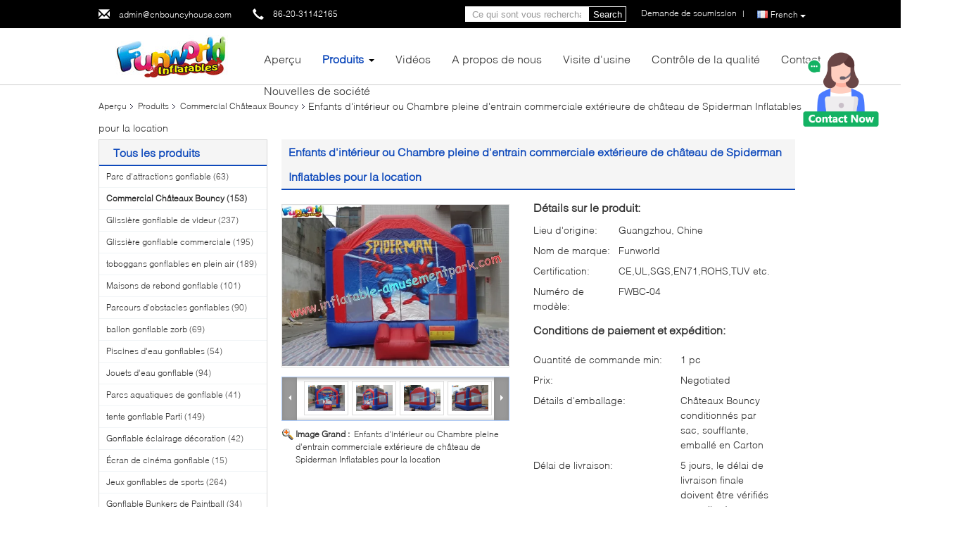

--- FILE ---
content_type: text/html
request_url: https://french.inflatable-amusementpark.com/sale-305475-kids-indoor-or-outdoor-spiderman-commercial-inflatables-bouncy-castle-house-for-hire.html
body_size: 41052
content:

<!DOCTYPE html>
<html lang="fr">
<head>
	<meta charset="utf-8">
	<meta http-equiv="X-UA-Compatible" content="IE=edge">
	<meta name="viewport" content="width=device-width, initial-scale=1">
    <title>Enfants d'intérieur ou Chambre pleine d'entrain commerciale extérieure de château de Spiderman Inflatables pour la location</title>
    <meta name="keywords" content="Châteaux bouncy Inflatables, château gonflable de videur, Commercial Châteaux Bouncy" />
    <meta name="description" content="Haute qualité Enfants d'intérieur ou Chambre pleine d'entrain commerciale extérieure de château de Spiderman Inflatables pour la location from China, China's leading product market Châteaux bouncy Inflatables produit, avec un contrôle qualité strict château gonflable de videur usines, produire de haute qualité château gonflable de videur produits." />
			<link type='text/css' rel='stylesheet' href='/??/images/global.css,/photo/inflatable-amusementpark/sitetpl/style/common.css?ver=1628750801' media='all'>
			  <script type='text/javascript' src='/js/jquery.js'></script><meta property="og:title" content="Enfants d'intérieur ou Chambre pleine d'entrain commerciale extérieure de château de Spiderman Inflatables pour la location" />
<meta property="og:description" content="Haute qualité Enfants d'intérieur ou Chambre pleine d'entrain commerciale extérieure de château de Spiderman Inflatables pour la location from China, China's leading product market Châteaux bouncy Inflatables produit, avec un contrôle qualité strict château gonflable de videur usines, produire de haute qualité château gonflable de videur produits." />
<meta property="og:type" content="product" />
<meta property="og:availability" content="instock" />
<meta property="og:site_name" content="Funworld Inflatables Limited" />
<meta property="og:url" content="https://french.inflatable-amusementpark.com/sale-305475-kids-indoor-or-outdoor-spiderman-commercial-inflatables-bouncy-castle-house-for-hire.html" />
<meta property="og:image" content="https://french.inflatable-amusementpark.com/photo/ps428976-kids_indoor_or_outdoor_spiderman_commercial_inflatables_bouncy_castle_house_for_hire.jpg" />
<link rel="canonical" href="https://french.inflatable-amusementpark.com/sale-305475-kids-indoor-or-outdoor-spiderman-commercial-inflatables-bouncy-castle-house-for-hire.html" />
<link rel="alternate" href="https://m.french.inflatable-amusementpark.com/sale-305475-kids-indoor-or-outdoor-spiderman-commercial-inflatables-bouncy-castle-house-for-hire.html" media="only screen and (max-width: 640px)" />
<style type="text/css">
/*<![CDATA[*/
.consent__cookie {position: fixed;top: 0;left: 0;width: 100%;height: 0%;z-index: 100000;}.consent__cookie_bg {position: fixed;top: 0;left: 0;width: 100%;height: 100%;background: #000;opacity: .6;display: none }.consent__cookie_rel {position: fixed;bottom:0;left: 0;width: 100%;background: #fff;display: -webkit-box;display: -ms-flexbox;display: flex;flex-wrap: wrap;padding: 24px 80px;-webkit-box-sizing: border-box;box-sizing: border-box;-webkit-box-pack: justify;-ms-flex-pack: justify;justify-content: space-between;-webkit-transition: all ease-in-out .3s;transition: all ease-in-out .3s }.consent__close {position: absolute;top: 20px;right: 20px;cursor: pointer }.consent__close svg {fill: #777 }.consent__close:hover svg {fill: #000 }.consent__cookie_box {flex: 1;word-break: break-word;}.consent__warm {color: #777;font-size: 16px;margin-bottom: 12px;line-height: 19px }.consent__title {color: #333;font-size: 20px;font-weight: 600;margin-bottom: 12px;line-height: 23px }.consent__itxt {color: #333;font-size: 14px;margin-bottom: 12px;display: -webkit-box;display: -ms-flexbox;display: flex;-webkit-box-align: center;-ms-flex-align: center;align-items: center }.consent__itxt i {display: -webkit-inline-box;display: -ms-inline-flexbox;display: inline-flex;width: 28px;height: 28px;border-radius: 50%;background: #e0f9e9;margin-right: 8px;-webkit-box-align: center;-ms-flex-align: center;align-items: center;-webkit-box-pack: center;-ms-flex-pack: center;justify-content: center }.consent__itxt svg {fill: #3ca860 }.consent__txt {color: #a6a6a6;font-size: 14px;margin-bottom: 8px;line-height: 17px }.consent__btns {display: -webkit-box;display: -ms-flexbox;display: flex;-webkit-box-orient: vertical;-webkit-box-direction: normal;-ms-flex-direction: column;flex-direction: column;-webkit-box-pack: center;-ms-flex-pack: center;justify-content: center;flex-shrink: 0;}.consent__btn {width: 280px;height: 40px;line-height: 40px;text-align: center;background: #3ca860;color: #fff;border-radius: 4px;margin: 8px 0;-webkit-box-sizing: border-box;box-sizing: border-box;cursor: pointer;font-size:14px}.consent__btn:hover {background: #00823b }.consent__btn.empty {color: #3ca860;border: 1px solid #3ca860;background: #fff }.consent__btn.empty:hover {background: #3ca860;color: #fff }.open .consent__cookie_bg {display: block }.open .consent__cookie_rel {bottom: 0 }@media (max-width: 760px) {.consent__btns {width: 100%;align-items: center;}.consent__cookie_rel {padding: 20px 24px }}.consent__cookie.open {display: block;}.consent__cookie {display: none;}
/*]]>*/
</style>
<script type="text/javascript">
/*<![CDATA[*/
window.isvideotpl = 0;window.detailurl = '';
var colorUrl = '';var isShowGuide = 0;var showGuideColor = 0;var im_appid = 10003;var im_msg="Good day, what product are you looking for?";

var cta_cid = 756;var use_defaulProductInfo = 1;var cta_pid = 305475;var test_company = 0;var webim_domain = '';var company_type = 26;var cta_equipment = 'pc'; var setcookie = 'setwebimCookie(800,305475,26)'; var whatsapplink = "https://wa.me/8613631401601?text=Hi%2C+I%27m+interested+in+Enfants+d%27int%C3%A9rieur+ou+Chambre+pleine+d%27entrain+commerciale+ext%C3%A9rieure+de+ch%C3%A2teau+de+Spiderman+Inflatables+pour+la+location."; function insertMeta(){var str = '<meta name="mobile-web-app-capable" content="yes" /><meta name="viewport" content="width=device-width, initial-scale=1.0" />';document.head.insertAdjacentHTML('beforeend',str);} var element = document.querySelector('a.footer_webim_a[href="/webim/webim_tab.html"]');if (element) {element.parentNode.removeChild(element);}

var colorUrl = '';
var aisearch = 0;
var selfUrl = '';
window.playerReportUrl='/vod/view_count/report';
var query_string = ["Products","Detail"];
var g_tp = '';
var customtplcolor = 99340;
window.predomainsub = "";
/*]]>*/
</script>
</head>
<body>
<img src="/logo.gif" style="display:none" alt="logo"/>
    <div id="floatAd" style="z-index: 110000;position:absolute;right:30px;bottom:60px;height:100px !important;display: block;">
        <img style="width: 110px;cursor: pointer;" alt='Envoyer le message' data-point="cta_window" data-inlet="float" data-onclick="" onclick="getGuideCustomDialog()" src="/images/floatimage_all.gif"/>
    </div>
<a style="display: none!important;" title="Funworld Inflatables Limited" class="float-inquiry" href="/contactnow.html" onclick='setinquiryCookie("{\"showproduct\":1,\"pid\":\"305475\",\"name\":\"Enfants d&#039;int\\u00e9rieur ou Chambre pleine d&#039;entrain commerciale ext\\u00e9rieure de ch\\u00e2teau de Spiderman Inflatables pour la location\",\"source_url\":\"\\/sale-305475-kids-indoor-or-outdoor-spiderman-commercial-inflatables-bouncy-castle-house-for-hire.html\",\"picurl\":\"\\/photo\\/pd428976-kids_indoor_or_outdoor_spiderman_commercial_inflatables_bouncy_castle_house_for_hire.jpg\",\"propertyDetail\":[[\"Lieu d&#039;origine\",\"Guangzhou, Chine\"],[\"Nom de marque\",\"Funworld\"],[\"Certification\",\"CE,UL,SGS,EN71,ROHS,TUV etc.\"],[\"Num\\u00e9ro de mod\\u00e8le\",\"FWBC-04\"]],\"company_name\":null,\"picurl_c\":\"\\/photo\\/pc428976-kids_indoor_or_outdoor_spiderman_commercial_inflatables_bouncy_castle_house_for_hire.jpg\",\"price\":\"Negotiated\",\"username\":\"Miss. Jennifer Quan\",\"viewTime\":\"Derni\\u00e8re connexion : 5 heures 17 minuts Il ya\",\"subject\":\"Je suis int\\u00e9ress\\u00e9 par votre Enfants d&#039;int\\u00e9rieur ou Chambre pleine d&#039;entrain commerciale ext\\u00e9rieure de ch\\u00e2teau de Spiderman Inflatables pour la location\",\"countrycode\":\"DE\"}");'></a>
<script>
var originProductInfo = '';
var originProductInfo = {"showproduct":1,"pid":"305475","name":"Enfants d&#039;int\u00e9rieur ou Chambre pleine d&#039;entrain commerciale ext\u00e9rieure de ch\u00e2teau de Spiderman Inflatables pour la location","source_url":"\/sale-305475-kids-indoor-or-outdoor-spiderman-commercial-inflatables-bouncy-castle-house-for-hire.html","picurl":"\/photo\/pd428976-kids_indoor_or_outdoor_spiderman_commercial_inflatables_bouncy_castle_house_for_hire.jpg","propertyDetail":[["Lieu d&#039;origine","Guangzhou, Chine"],["Nom de marque","Funworld"],["Certification","CE,UL,SGS,EN71,ROHS,TUV etc."],["Num\u00e9ro de mod\u00e8le","FWBC-04"]],"company_name":null,"picurl_c":"\/photo\/pc428976-kids_indoor_or_outdoor_spiderman_commercial_inflatables_bouncy_castle_house_for_hire.jpg","price":"Negotiated","username":"Miss. Jennifer Quan","viewTime":"Derni\u00e8re connexion : 1 heures 17 minuts Il ya","subject":"S&#39;il vous pla\u00eet nous indiquer votre Enfants d&#039;int\u00e9rieur ou Chambre pleine d&#039;entrain commerciale ext\u00e9rieure de ch\u00e2teau de Spiderman Inflatables pour la location","countrycode":"DE"};
var save_url = "/contactsave.html";
var update_url = "/updateinquiry.html";
var productInfo = {};
var defaulProductInfo = {};
var myDate = new Date();
var curDate = myDate.getFullYear()+'-'+(parseInt(myDate.getMonth())+1)+'-'+myDate.getDate();
var message = '';
var default_pop = 1;
var leaveMessageDialog = document.getElementsByClassName('leave-message-dialog')[0]; // 获取弹层
var _$$ = function (dom) {
    return document.querySelectorAll(dom);
};
resInfo = originProductInfo;
resInfo['name'] = resInfo['name'] || '';
defaulProductInfo.pid = resInfo['pid'];
defaulProductInfo.productName = resInfo['name'] ?? '';
defaulProductInfo.productInfo = resInfo['propertyDetail'];
defaulProductInfo.productImg = resInfo['picurl_c'];
defaulProductInfo.subject = resInfo['subject'] ?? '';
defaulProductInfo.productImgAlt = resInfo['name'] ?? '';
var inquirypopup_tmp = 1;
var message = 'Cher,'+'\r\n'+"Je suis intéressé à"+' '+trim(resInfo['name'])+", pourriez-vous m'envoyer plus de détails tels que le type, la taille, le MOQ, le matériau, etc."+'\r\n'+"Merci!"+'\r\n'+"Dans l'attente de votre réponse.";
var message_1 = 'Cher,'+'\r\n'+"Je suis intéressé à"+' '+trim(resInfo['name'])+", pourriez-vous m'envoyer plus de détails tels que le type, la taille, le MOQ, le matériau, etc."+'\r\n'+"Merci!"+'\r\n'+"Dans l'attente de votre réponse.";
var message_2 = 'Bonjour,'+'\r\n'+"je cherche"+' '+trim(resInfo['name'])+", s'il vous plaît envoyez-moi le prix, les spécifications et l'image."+'\r\n'+"Votre réponse rapide sera très appréciée."+'\r\n'+"N'hésitez pas à me contacter pour plus d'informations."+'\r\n'+"Merci beaucoup.";
var message_3 = 'Bonjour,'+'\r\n'+trim(resInfo['name'])+' '+"répond à mes attentes."+'\r\n'+"Veuillez me donner le meilleur prix et d'autres informations sur le produit."+'\r\n'+"N'hésitez pas à me contacter via mon mail."+'\r\n'+"Merci beaucoup.";

var message_4 = 'Cher,'+'\r\n'+"Quel est le prix FOB sur votre"+' '+trim(resInfo['name'])+'?'+'\r\n'+"Quel est le nom du port le plus proche?"+'\r\n'+"Veuillez me répondre dès que possible, il serait préférable de partager de plus amples informations."+'\r\n'+"Cordialement!";
var message_5 = 'Salut,'+'\r\n'+"Je suis très intéressé par votre"+' '+trim(resInfo['name'])+'.'+'\r\n'+"Veuillez m'envoyer les détails de votre produit."+'\r\n'+"Dans l'attente de votre réponse rapide."+'\r\n'+"N'hésitez pas à me contacter par mail."+'\r\n'+"Cordialement!";

var message_6 = 'Cher,'+'\r\n'+"Veuillez nous fournir des informations sur votre"+' '+trim(resInfo['name'])+", comme le type, la taille, le matériau et bien sûr le meilleur prix."+'\r\n'+"Dans l'attente de votre réponse rapide."+'\r\n'+"Merci!";
var message_7 = 'Cher,'+'\r\n'+"Pouvez-vous fournir"+' '+trim(resInfo['name'])+" pour nous?"+'\r\n'+"Nous voulons d'abord une liste de prix et des détails sur le produit."+'\r\n'+"J'espère obtenir une réponse dès que possible et j'ai hâte de coopérer."+'\r\n'+"Merci beaucoup.";
var message_8 = 'salut,'+'\r\n'+"je cherche"+' '+trim(resInfo['name'])+", Veuillez me donner des informations plus détaillées sur le produit."+'\r\n'+"J'attends votre réponse avec impatience."+'\r\n'+"Merci!";
var message_9 = 'Bonjour,'+'\r\n'+"Votre"+' '+trim(resInfo['name'])+" répond très bien à mes exigences."+'\r\n'+"S'il vous plaît envoyez-moi le prix, les spécifications et un modèle similaire sera OK."+'\r\n'+"N'hésitez pas à discuter avec moi."+'\r\n'+"Merci!";
var message_10 = 'Cher,'+'\r\n'+"Je veux en savoir plus sur les détails et la citation de"+' '+trim(resInfo['name'])+'.'+'\r\n'+"N'hésitez pas à me contacter."+'\r\n'+"Cordialement!";

var r = getRandom(1,10);

defaulProductInfo.message = eval("message_"+r);
    defaulProductInfo.message = eval("message_"+r);
        var mytAjax = {

    post: function(url, data, fn) {
        var xhr = new XMLHttpRequest();
        xhr.open("POST", url, true);
        xhr.setRequestHeader("Content-Type", "application/x-www-form-urlencoded;charset=UTF-8");
        xhr.setRequestHeader("X-Requested-With", "XMLHttpRequest");
        xhr.setRequestHeader('Content-Type','text/plain;charset=UTF-8');
        xhr.onreadystatechange = function() {
            if(xhr.readyState == 4 && (xhr.status == 200 || xhr.status == 304)) {
                fn.call(this, xhr.responseText);
            }
        };
        xhr.send(data);
    },

    postform: function(url, data, fn) {
        var xhr = new XMLHttpRequest();
        xhr.open("POST", url, true);
        xhr.setRequestHeader("X-Requested-With", "XMLHttpRequest");
        xhr.onreadystatechange = function() {
            if(xhr.readyState == 4 && (xhr.status == 200 || xhr.status == 304)) {
                fn.call(this, xhr.responseText);
            }
        };
        xhr.send(data);
    }
};
/*window.onload = function(){
    leaveMessageDialog = document.getElementsByClassName('leave-message-dialog')[0];
    if (window.localStorage.recordDialogStatus=='undefined' || (window.localStorage.recordDialogStatus!='undefined' && window.localStorage.recordDialogStatus != curDate)) {
        setTimeout(function(){
            if(parseInt(inquirypopup_tmp%10) == 1){
                creatDialog(defaulProductInfo, 1);
            }
        }, 6000);
    }
};*/
function trim(str)
{
    str = str.replace(/(^\s*)/g,"");
    return str.replace(/(\s*$)/g,"");
};
function getRandom(m,n){
    var num = Math.floor(Math.random()*(m - n) + n);
    return num;
};
function strBtn(param) {

    var starattextarea = document.getElementById("textareamessage").value.length;
    var email = document.getElementById("startEmail").value;

    var default_tip = document.querySelectorAll(".watermark_container").length;
    if (20 < starattextarea && starattextarea < 3000) {
        if(default_tip>0){
            document.getElementById("textareamessage1").parentNode.parentNode.nextElementSibling.style.display = "none";
        }else{
            document.getElementById("textareamessage1").parentNode.nextElementSibling.style.display = "none";
        }

    } else {
        if(default_tip>0){
            document.getElementById("textareamessage1").parentNode.parentNode.nextElementSibling.style.display = "block";
        }else{
            document.getElementById("textareamessage1").parentNode.nextElementSibling.style.display = "block";
        }

        return;
    }

    // var re = /^([a-zA-Z0-9_-])+@([a-zA-Z0-9_-])+\.([a-zA-Z0-9_-])+/i;/*邮箱不区分大小写*/
    var re = /^[a-zA-Z0-9][\w-]*(\.?[\w-]+)*@[a-zA-Z0-9-]+(\.[a-zA-Z0-9]+)+$/i;
    if (!re.test(email)) {
        document.getElementById("startEmail").nextElementSibling.style.display = "block";
        return;
    } else {
        document.getElementById("startEmail").nextElementSibling.style.display = "none";
    }

    var subject = document.getElementById("pop_subject").value;
    var pid = document.getElementById("pop_pid").value;
    var message = document.getElementById("textareamessage").value;
    var sender_email = document.getElementById("startEmail").value;
    var tel = '';
    if (document.getElementById("tel0") != undefined && document.getElementById("tel0") != '')
        tel = document.getElementById("tel0").value;
    var form_serialize = '&tel='+tel;

    form_serialize = form_serialize.replace(/\+/g, "%2B");
    mytAjax.post(save_url,"pid="+pid+"&subject="+subject+"&email="+sender_email+"&message="+(message)+form_serialize,function(res){
        var mes = JSON.parse(res);
        if(mes.status == 200){
            var iid = mes.iid;
            document.getElementById("pop_iid").value = iid;
            document.getElementById("pop_uuid").value = mes.uuid;

            if(typeof gtag_report_conversion === "function"){
                gtag_report_conversion();//执行统计js代码
            }
            if(typeof fbq === "function"){
                fbq('track','Purchase');//执行统计js代码
            }
        }
    });
    for (var index = 0; index < document.querySelectorAll(".dialog-content-pql").length; index++) {
        document.querySelectorAll(".dialog-content-pql")[index].style.display = "none";
    };
    $('#idphonepql').val(tel);
    document.getElementById("dialog-content-pql-id").style.display = "block";
    ;
};
function twoBtnOk(param) {

    var selectgender = document.getElementById("Mr").innerHTML;
    var iid = document.getElementById("pop_iid").value;
    var sendername = document.getElementById("idnamepql").value;
    var senderphone = document.getElementById("idphonepql").value;
    var sendercname = document.getElementById("idcompanypql").value;
    var uuid = document.getElementById("pop_uuid").value;
    var gender = 2;
    if(selectgender == 'Mr.') gender = 0;
    if(selectgender == 'Mrs.') gender = 1;
    var pid = document.getElementById("pop_pid").value;
    var form_serialize = '';

        form_serialize = form_serialize.replace(/\+/g, "%2B");

    mytAjax.post(update_url,"iid="+iid+"&gender="+gender+"&uuid="+uuid+"&name="+(sendername)+"&tel="+(senderphone)+"&company="+(sendercname)+form_serialize,function(res){});

    for (var index = 0; index < document.querySelectorAll(".dialog-content-pql").length; index++) {
        document.querySelectorAll(".dialog-content-pql")[index].style.display = "none";
    };
    document.getElementById("dialog-content-pql-ok").style.display = "block";

};
function toCheckMust(name) {
    $('#'+name+'error').hide();
}
function handClidk(param) {
    var starattextarea = document.getElementById("textareamessage1").value.length;
    var email = document.getElementById("startEmail1").value;
    var default_tip = document.querySelectorAll(".watermark_container").length;
    if (20 < starattextarea && starattextarea < 3000) {
        if(default_tip>0){
            document.getElementById("textareamessage1").parentNode.parentNode.nextElementSibling.style.display = "none";
        }else{
            document.getElementById("textareamessage1").parentNode.nextElementSibling.style.display = "none";
        }

    } else {
        if(default_tip>0){
            document.getElementById("textareamessage1").parentNode.parentNode.nextElementSibling.style.display = "block";
        }else{
            document.getElementById("textareamessage1").parentNode.nextElementSibling.style.display = "block";
        }

        return;
    }

    // var re = /^([a-zA-Z0-9_-])+@([a-zA-Z0-9_-])+\.([a-zA-Z0-9_-])+/i;
    var re = /^[a-zA-Z0-9][\w-]*(\.?[\w-]+)*@[a-zA-Z0-9-]+(\.[a-zA-Z0-9]+)+$/i;
    if (!re.test(email)) {
        document.getElementById("startEmail1").nextElementSibling.style.display = "block";
        return;
    } else {
        document.getElementById("startEmail1").nextElementSibling.style.display = "none";
    }

    var subject = document.getElementById("pop_subject").value;
    var pid = document.getElementById("pop_pid").value;
    var message = document.getElementById("textareamessage1").value;
    var sender_email = document.getElementById("startEmail1").value;
    var form_serialize = tel = '';
    if (document.getElementById("tel1") != undefined && document.getElementById("tel1") != '')
        tel = document.getElementById("tel1").value;
        mytAjax.post(save_url,"email="+sender_email+"&tel="+tel+"&pid="+pid+"&message="+message+"&subject="+subject+form_serialize,function(res){

        var mes = JSON.parse(res);
        if(mes.status == 200){
            var iid = mes.iid;
            document.getElementById("pop_iid").value = iid;
            document.getElementById("pop_uuid").value = mes.uuid;
            if(typeof gtag_report_conversion === "function"){
                gtag_report_conversion();//执行统计js代码
            }
        }

    });
    for (var index = 0; index < document.querySelectorAll(".dialog-content-pql").length; index++) {
        document.querySelectorAll(".dialog-content-pql")[index].style.display = "none";
    };
    $('#idphonepql').val(tel);
    document.getElementById("dialog-content-pql-id").style.display = "block";

};
window.addEventListener('load', function () {
    $('.checkbox-wrap label').each(function(){
        if($(this).find('input').prop('checked')){
            $(this).addClass('on')
        }else {
            $(this).removeClass('on')
        }
    })
    $(document).on('click', '.checkbox-wrap label' , function(ev){
        if (ev.target.tagName.toUpperCase() != 'INPUT') {
            $(this).toggleClass('on')
        }
    })
})

function hand_video(pdata) {
    data = JSON.parse(pdata);
    productInfo.productName = data.productName;
    productInfo.productInfo = data.productInfo;
    productInfo.productImg = data.productImg;
    productInfo.subject = data.subject;

    var message = 'Cher,'+'\r\n'+"Je suis intéressé à"+' '+trim(data.productName)+", pourriez-vous m'envoyer plus de détails tels que le type, la taille, la quantité, le matériau, etc."+'\r\n'+"Merci!"+'\r\n'+"Dans l'attente de votre réponse.";

    var message = 'Cher,'+'\r\n'+"Je suis intéressé à"+' '+trim(data.productName)+", pourriez-vous m'envoyer plus de détails tels que le type, la taille, le MOQ, le matériau, etc."+'\r\n'+"Merci!"+'\r\n'+"Dans l'attente de votre réponse.";
    var message_1 = 'Cher,'+'\r\n'+"Je suis intéressé à"+' '+trim(data.productName)+", pourriez-vous m'envoyer plus de détails tels que le type, la taille, le MOQ, le matériau, etc."+'\r\n'+"Merci!"+'\r\n'+"Dans l'attente de votre réponse.";
    var message_2 = 'Bonjour,'+'\r\n'+"je cherche"+' '+trim(data.productName)+", s'il vous plaît envoyez-moi le prix, les spécifications et l'image."+'\r\n'+"Votre réponse rapide sera très appréciée."+'\r\n'+"N'hésitez pas à me contacter pour plus d'informations."+'\r\n'+"Merci beaucoup.";
    var message_3 = 'Bonjour,'+'\r\n'+trim(data.productName)+' '+"répond à mes attentes."+'\r\n'+"Veuillez me donner le meilleur prix et d'autres informations sur le produit."+'\r\n'+"N'hésitez pas à me contacter via mon mail."+'\r\n'+"Merci beaucoup.";

    var message_4 = 'Cher,'+'\r\n'+"Quel est le prix FOB sur votre"+' '+trim(data.productName)+'?'+'\r\n'+"Quel est le nom du port le plus proche?"+'\r\n'+"Veuillez me répondre dès que possible, il serait préférable de partager de plus amples informations."+'\r\n'+"Cordialement!";
    var message_5 = 'Salut,'+'\r\n'+"Je suis très intéressé par votre"+' '+trim(data.productName)+'.'+'\r\n'+"Veuillez m'envoyer les détails de votre produit."+'\r\n'+"Dans l'attente de votre réponse rapide."+'\r\n'+"N'hésitez pas à me contacter par mail."+'\r\n'+"Cordialement!";

    var message_6 = 'Cher,'+'\r\n'+"Veuillez nous fournir des informations sur votre"+' '+trim(data.productName)+", comme le type, la taille, le matériau et bien sûr le meilleur prix."+'\r\n'+"Dans l'attente de votre réponse rapide."+'\r\n'+"Merci!";
    var message_7 = 'Cher,'+'\r\n'+"Pouvez-vous fournir"+' '+trim(data.productName)+" pour nous?"+'\r\n'+"Nous voulons d'abord une liste de prix et des détails sur le produit."+'\r\n'+"J'espère obtenir une réponse dès que possible et j'ai hâte de coopérer."+'\r\n'+"Merci beaucoup.";
    var message_8 = 'salut,'+'\r\n'+"je cherche"+' '+trim(data.productName)+", Veuillez me donner des informations plus détaillées sur le produit."+'\r\n'+"J'attends votre réponse avec impatience."+'\r\n'+"Merci!";
    var message_9 = 'Bonjour,'+'\r\n'+"Votre"+' '+trim(data.productName)+" répond très bien à mes exigences."+'\r\n'+"S'il vous plaît envoyez-moi le prix, les spécifications et un modèle similaire sera OK."+'\r\n'+"N'hésitez pas à discuter avec moi."+'\r\n'+"Merci!";
    var message_10 = 'Cher,'+'\r\n'+"Je veux en savoir plus sur les détails et la citation de"+' '+trim(data.productName)+'.'+'\r\n'+"N'hésitez pas à me contacter."+'\r\n'+"Cordialement!";

    var r = getRandom(1,10);

    productInfo.message = eval("message_"+r);
            if(parseInt(inquirypopup_tmp/10) == 1){
        productInfo.message = "";
    }
    productInfo.pid = data.pid;
    creatDialog(productInfo, 2);
};

function handDialog(pdata) {
    data = JSON.parse(pdata);
    productInfo.productName = data.productName;
    productInfo.productInfo = data.productInfo;
    productInfo.productImg = data.productImg;
    productInfo.subject = data.subject;

    var message = 'Cher,'+'\r\n'+"Je suis intéressé à"+' '+trim(data.productName)+", pourriez-vous m'envoyer plus de détails tels que le type, la taille, la quantité, le matériau, etc."+'\r\n'+"Merci!"+'\r\n'+"Dans l'attente de votre réponse.";

    var message = 'Cher,'+'\r\n'+"Je suis intéressé à"+' '+trim(data.productName)+", pourriez-vous m'envoyer plus de détails tels que le type, la taille, le MOQ, le matériau, etc."+'\r\n'+"Merci!"+'\r\n'+"Dans l'attente de votre réponse.";
    var message_1 = 'Cher,'+'\r\n'+"Je suis intéressé à"+' '+trim(data.productName)+", pourriez-vous m'envoyer plus de détails tels que le type, la taille, le MOQ, le matériau, etc."+'\r\n'+"Merci!"+'\r\n'+"Dans l'attente de votre réponse.";
    var message_2 = 'Bonjour,'+'\r\n'+"je cherche"+' '+trim(data.productName)+", s'il vous plaît envoyez-moi le prix, les spécifications et l'image."+'\r\n'+"Votre réponse rapide sera très appréciée."+'\r\n'+"N'hésitez pas à me contacter pour plus d'informations."+'\r\n'+"Merci beaucoup.";
    var message_3 = 'Bonjour,'+'\r\n'+trim(data.productName)+' '+"répond à mes attentes."+'\r\n'+"Veuillez me donner le meilleur prix et d'autres informations sur le produit."+'\r\n'+"N'hésitez pas à me contacter via mon mail."+'\r\n'+"Merci beaucoup.";

    var message_4 = 'Cher,'+'\r\n'+"Quel est le prix FOB sur votre"+' '+trim(data.productName)+'?'+'\r\n'+"Quel est le nom du port le plus proche?"+'\r\n'+"Veuillez me répondre dès que possible, il serait préférable de partager de plus amples informations."+'\r\n'+"Cordialement!";
    var message_5 = 'Salut,'+'\r\n'+"Je suis très intéressé par votre"+' '+trim(data.productName)+'.'+'\r\n'+"Veuillez m'envoyer les détails de votre produit."+'\r\n'+"Dans l'attente de votre réponse rapide."+'\r\n'+"N'hésitez pas à me contacter par mail."+'\r\n'+"Cordialement!";

    var message_6 = 'Cher,'+'\r\n'+"Veuillez nous fournir des informations sur votre"+' '+trim(data.productName)+", comme le type, la taille, le matériau et bien sûr le meilleur prix."+'\r\n'+"Dans l'attente de votre réponse rapide."+'\r\n'+"Merci!";
    var message_7 = 'Cher,'+'\r\n'+"Pouvez-vous fournir"+' '+trim(data.productName)+" pour nous?"+'\r\n'+"Nous voulons d'abord une liste de prix et des détails sur le produit."+'\r\n'+"J'espère obtenir une réponse dès que possible et j'ai hâte de coopérer."+'\r\n'+"Merci beaucoup.";
    var message_8 = 'salut,'+'\r\n'+"je cherche"+' '+trim(data.productName)+", Veuillez me donner des informations plus détaillées sur le produit."+'\r\n'+"J'attends votre réponse avec impatience."+'\r\n'+"Merci!";
    var message_9 = 'Bonjour,'+'\r\n'+"Votre"+' '+trim(data.productName)+" répond très bien à mes exigences."+'\r\n'+"S'il vous plaît envoyez-moi le prix, les spécifications et un modèle similaire sera OK."+'\r\n'+"N'hésitez pas à discuter avec moi."+'\r\n'+"Merci!";
    var message_10 = 'Cher,'+'\r\n'+"Je veux en savoir plus sur les détails et la citation de"+' '+trim(data.productName)+'.'+'\r\n'+"N'hésitez pas à me contacter."+'\r\n'+"Cordialement!";

    var r = getRandom(1,10);
    productInfo.message = eval("message_"+r);
            if(parseInt(inquirypopup_tmp/10) == 1){
        productInfo.message = "";
    }
    productInfo.pid = data.pid;
    creatDialog(productInfo, 2);
};

function closepql(param) {

    leaveMessageDialog.style.display = 'none';
};

function closepql2(param) {

    for (var index = 0; index < document.querySelectorAll(".dialog-content-pql").length; index++) {
        document.querySelectorAll(".dialog-content-pql")[index].style.display = "none";
    };
    document.getElementById("dialog-content-pql-ok").style.display = "block";
};

function decodeHtmlEntities(str) {
    var tempElement = document.createElement('div');
    tempElement.innerHTML = str;
    return tempElement.textContent || tempElement.innerText || '';
}

function initProduct(productInfo,type){

    productInfo.productName = decodeHtmlEntities(productInfo.productName);
    productInfo.message = decodeHtmlEntities(productInfo.message);

    leaveMessageDialog = document.getElementsByClassName('leave-message-dialog')[0];
    leaveMessageDialog.style.display = "block";
    if(type == 3){
        var popinquiryemail = document.getElementById("popinquiryemail").value;
        _$$("#startEmail1")[0].value = popinquiryemail;
    }else{
        _$$("#startEmail1")[0].value = "";
    }
    _$$("#startEmail")[0].value = "";
    _$$("#idnamepql")[0].value = "";
    _$$("#idphonepql")[0].value = "";
    _$$("#idcompanypql")[0].value = "";

    _$$("#pop_pid")[0].value = productInfo.pid;
    _$$("#pop_subject")[0].value = productInfo.subject;
    
    if(parseInt(inquirypopup_tmp/10) == 1){
        productInfo.message = "";
    }

    _$$("#textareamessage1")[0].value = productInfo.message;
    _$$("#textareamessage")[0].value = productInfo.message;

    _$$("#dialog-content-pql-id .titlep")[0].innerHTML = productInfo.productName;
    _$$("#dialog-content-pql-id img")[0].setAttribute("src", productInfo.productImg);
    _$$("#dialog-content-pql-id img")[0].setAttribute("alt", productInfo.productImgAlt);

    _$$("#dialog-content-pql-id-hand img")[0].setAttribute("src", productInfo.productImg);
    _$$("#dialog-content-pql-id-hand img")[0].setAttribute("alt", productInfo.productImgAlt);
    _$$("#dialog-content-pql-id-hand .titlep")[0].innerHTML = productInfo.productName;

    if (productInfo.productInfo.length > 0) {
        var ul2, ul;
        ul = document.createElement("ul");
        for (var index = 0; index < productInfo.productInfo.length; index++) {
            var el = productInfo.productInfo[index];
            var li = document.createElement("li");
            var span1 = document.createElement("span");
            span1.innerHTML = el[0] + ":";
            var span2 = document.createElement("span");
            span2.innerHTML = el[1];
            li.appendChild(span1);
            li.appendChild(span2);
            ul.appendChild(li);

        }
        ul2 = ul.cloneNode(true);
        if (type === 1) {
            _$$("#dialog-content-pql-id .left")[0].replaceChild(ul, _$$("#dialog-content-pql-id .left ul")[0]);
        } else {
            _$$("#dialog-content-pql-id-hand .left")[0].replaceChild(ul2, _$$("#dialog-content-pql-id-hand .left ul")[0]);
            _$$("#dialog-content-pql-id .left")[0].replaceChild(ul, _$$("#dialog-content-pql-id .left ul")[0]);
        }
    };
    for (var index = 0; index < _$$("#dialog-content-pql-id .right ul li").length; index++) {
        _$$("#dialog-content-pql-id .right ul li")[index].addEventListener("click", function (params) {
            _$$("#dialog-content-pql-id .right #Mr")[0].innerHTML = this.innerHTML
        }, false)

    };

};
function closeInquiryCreateDialog() {
    document.getElementById("xuanpan_dialog_box_pql").style.display = "none";
};
function showInquiryCreateDialog() {
    document.getElementById("xuanpan_dialog_box_pql").style.display = "block";
};
function submitPopInquiry(){
    var message = document.getElementById("inquiry_message").value;
    var email = document.getElementById("inquiry_email").value;
    var subject = defaulProductInfo.subject;
    var pid = defaulProductInfo.pid;
    if (email === undefined) {
        showInquiryCreateDialog();
        document.getElementById("inquiry_email").style.border = "1px solid red";
        return false;
    };
    if (message === undefined) {
        showInquiryCreateDialog();
        document.getElementById("inquiry_message").style.border = "1px solid red";
        return false;
    };
    if (email.search(/^\w+((-\w+)|(\.\w+))*\@[A-Za-z0-9]+((\.|-)[A-Za-z0-9]+)*\.[A-Za-z0-9]+$/) == -1) {
        document.getElementById("inquiry_email").style.border= "1px solid red";
        showInquiryCreateDialog();
        return false;
    } else {
        document.getElementById("inquiry_email").style.border= "";
    };
    if (message.length < 20 || message.length >3000) {
        showInquiryCreateDialog();
        document.getElementById("inquiry_message").style.border = "1px solid red";
        return false;
    } else {
        document.getElementById("inquiry_message").style.border = "";
    };
    var tel = '';
    if (document.getElementById("tel") != undefined && document.getElementById("tel") != '')
        tel = document.getElementById("tel").value;

    mytAjax.post(save_url,"pid="+pid+"&subject="+subject+"&email="+email+"&message="+(message)+'&tel='+tel,function(res){
        var mes = JSON.parse(res);
        if(mes.status == 200){
            var iid = mes.iid;
            document.getElementById("pop_iid").value = iid;
            document.getElementById("pop_uuid").value = mes.uuid;

        }
    });
    initProduct(defaulProductInfo);
    for (var index = 0; index < document.querySelectorAll(".dialog-content-pql").length; index++) {
        document.querySelectorAll(".dialog-content-pql")[index].style.display = "none";
    };
    $('#idphonepql').val(tel);
    document.getElementById("dialog-content-pql-id").style.display = "block";

};

//带附件上传
function submitPopInquiryfile(email_id,message_id,check_sort,name_id,phone_id,company_id,attachments){

    if(typeof(check_sort) == 'undefined'){
        check_sort = 0;
    }
    var message = document.getElementById(message_id).value;
    var email = document.getElementById(email_id).value;
    var attachments = document.getElementById(attachments).value;
    if(typeof(name_id) !== 'undefined' && name_id != ""){
        var name  = document.getElementById(name_id).value;
    }
    if(typeof(phone_id) !== 'undefined' && phone_id != ""){
        var phone = document.getElementById(phone_id).value;
    }
    if(typeof(company_id) !== 'undefined' && company_id != ""){
        var company = document.getElementById(company_id).value;
    }
    var subject = defaulProductInfo.subject;
    var pid = defaulProductInfo.pid;

    if(check_sort == 0){
        if (email === undefined) {
            showInquiryCreateDialog();
            document.getElementById(email_id).style.border = "1px solid red";
            return false;
        };
        if (message === undefined) {
            showInquiryCreateDialog();
            document.getElementById(message_id).style.border = "1px solid red";
            return false;
        };

        if (email.search(/^\w+((-\w+)|(\.\w+))*\@[A-Za-z0-9]+((\.|-)[A-Za-z0-9]+)*\.[A-Za-z0-9]+$/) == -1) {
            document.getElementById(email_id).style.border= "1px solid red";
            showInquiryCreateDialog();
            return false;
        } else {
            document.getElementById(email_id).style.border= "";
        };
        if (message.length < 20 || message.length >3000) {
            showInquiryCreateDialog();
            document.getElementById(message_id).style.border = "1px solid red";
            return false;
        } else {
            document.getElementById(message_id).style.border = "";
        };
    }else{

        if (message === undefined) {
            showInquiryCreateDialog();
            document.getElementById(message_id).style.border = "1px solid red";
            return false;
        };

        if (email === undefined) {
            showInquiryCreateDialog();
            document.getElementById(email_id).style.border = "1px solid red";
            return false;
        };

        if (message.length < 20 || message.length >3000) {
            showInquiryCreateDialog();
            document.getElementById(message_id).style.border = "1px solid red";
            return false;
        } else {
            document.getElementById(message_id).style.border = "";
        };

        if (email.search(/^\w+((-\w+)|(\.\w+))*\@[A-Za-z0-9]+((\.|-)[A-Za-z0-9]+)*\.[A-Za-z0-9]+$/) == -1) {
            document.getElementById(email_id).style.border= "1px solid red";
            showInquiryCreateDialog();
            return false;
        } else {
            document.getElementById(email_id).style.border= "";
        };

    };

    mytAjax.post(save_url,"pid="+pid+"&subject="+subject+"&email="+email+"&message="+message+"&company="+company+"&attachments="+attachments,function(res){
        var mes = JSON.parse(res);
        if(mes.status == 200){
            var iid = mes.iid;
            document.getElementById("pop_iid").value = iid;
            document.getElementById("pop_uuid").value = mes.uuid;

            if(typeof gtag_report_conversion === "function"){
                gtag_report_conversion();//执行统计js代码
            }
            if(typeof fbq === "function"){
                fbq('track','Purchase');//执行统计js代码
            }
        }
    });
    initProduct(defaulProductInfo);

    if(name !== undefined && name != ""){
        _$$("#idnamepql")[0].value = name;
    }

    if(phone !== undefined && phone != ""){
        _$$("#idphonepql")[0].value = phone;
    }

    if(company !== undefined && company != ""){
        _$$("#idcompanypql")[0].value = company;
    }

    for (var index = 0; index < document.querySelectorAll(".dialog-content-pql").length; index++) {
        document.querySelectorAll(".dialog-content-pql")[index].style.display = "none";
    };
    document.getElementById("dialog-content-pql-id").style.display = "block";

};
function submitPopInquiryByParam(email_id,message_id,check_sort,name_id,phone_id,company_id){

    if(typeof(check_sort) == 'undefined'){
        check_sort = 0;
    }

    var senderphone = '';
    var message = document.getElementById(message_id).value;
    var email = document.getElementById(email_id).value;
    if(typeof(name_id) !== 'undefined' && name_id != ""){
        var name  = document.getElementById(name_id).value;
    }
    if(typeof(phone_id) !== 'undefined' && phone_id != ""){
        var phone = document.getElementById(phone_id).value;
        senderphone = phone;
    }
    if(typeof(company_id) !== 'undefined' && company_id != ""){
        var company = document.getElementById(company_id).value;
    }
    var subject = defaulProductInfo.subject;
    var pid = defaulProductInfo.pid;

    if(check_sort == 0){
        if (email === undefined) {
            showInquiryCreateDialog();
            document.getElementById(email_id).style.border = "1px solid red";
            return false;
        };
        if (message === undefined) {
            showInquiryCreateDialog();
            document.getElementById(message_id).style.border = "1px solid red";
            return false;
        };

        if (email.search(/^\w+((-\w+)|(\.\w+))*\@[A-Za-z0-9]+((\.|-)[A-Za-z0-9]+)*\.[A-Za-z0-9]+$/) == -1) {
            document.getElementById(email_id).style.border= "1px solid red";
            showInquiryCreateDialog();
            return false;
        } else {
            document.getElementById(email_id).style.border= "";
        };
        if (message.length < 20 || message.length >3000) {
            showInquiryCreateDialog();
            document.getElementById(message_id).style.border = "1px solid red";
            return false;
        } else {
            document.getElementById(message_id).style.border = "";
        };
    }else{

        if (message === undefined) {
            showInquiryCreateDialog();
            document.getElementById(message_id).style.border = "1px solid red";
            return false;
        };

        if (email === undefined) {
            showInquiryCreateDialog();
            document.getElementById(email_id).style.border = "1px solid red";
            return false;
        };

        if (message.length < 20 || message.length >3000) {
            showInquiryCreateDialog();
            document.getElementById(message_id).style.border = "1px solid red";
            return false;
        } else {
            document.getElementById(message_id).style.border = "";
        };

        if (email.search(/^\w+((-\w+)|(\.\w+))*\@[A-Za-z0-9]+((\.|-)[A-Za-z0-9]+)*\.[A-Za-z0-9]+$/) == -1) {
            document.getElementById(email_id).style.border= "1px solid red";
            showInquiryCreateDialog();
            return false;
        } else {
            document.getElementById(email_id).style.border= "";
        };

    };

    var productsku = "";
    if($("#product_sku").length > 0){
        productsku = $("#product_sku").html();
    }

    mytAjax.post(save_url,"tel="+senderphone+"&pid="+pid+"&subject="+subject+"&email="+email+"&message="+message+"&messagesku="+encodeURI(productsku),function(res){
        var mes = JSON.parse(res);
        if(mes.status == 200){
            var iid = mes.iid;
            document.getElementById("pop_iid").value = iid;
            document.getElementById("pop_uuid").value = mes.uuid;

            if(typeof gtag_report_conversion === "function"){
                gtag_report_conversion();//执行统计js代码
            }
            if(typeof fbq === "function"){
                fbq('track','Purchase');//执行统计js代码
            }
        }
    });
    initProduct(defaulProductInfo);

    if(name !== undefined && name != ""){
        _$$("#idnamepql")[0].value = name;
    }

    if(phone !== undefined && phone != ""){
        _$$("#idphonepql")[0].value = phone;
    }

    if(company !== undefined && company != ""){
        _$$("#idcompanypql")[0].value = company;
    }

    for (var index = 0; index < document.querySelectorAll(".dialog-content-pql").length; index++) {
        document.querySelectorAll(".dialog-content-pql")[index].style.display = "none";

    };
    document.getElementById("dialog-content-pql-id").style.display = "block";

};

function creat_videoDialog(productInfo, type) {

    if(type == 1){
        if(default_pop != 1){
            return false;
        }
        window.localStorage.recordDialogStatus = curDate;
    }else{
        default_pop = 0;
    }
    initProduct(productInfo, type);
    if (type === 1) {
        // 自动弹出
        for (var index = 0; index < document.querySelectorAll(".dialog-content-pql").length; index++) {

            document.querySelectorAll(".dialog-content-pql")[index].style.display = "none";
        };
        document.getElementById("dialog-content-pql").style.display = "block";
    } else {
        // 手动弹出
        for (var index = 0; index < document.querySelectorAll(".dialog-content-pql").length; index++) {
            document.querySelectorAll(".dialog-content-pql")[index].style.display = "none";
        };
        document.getElementById("dialog-content-pql-id-hand").style.display = "block";
    }
}

function creatDialog(productInfo, type) {

    if(type == 1){
        if(default_pop != 1){
            return false;
        }
        window.localStorage.recordDialogStatus = curDate;
    }else{
        default_pop = 0;
    }
    initProduct(productInfo, type);
    if (type === 1) {
        // 自动弹出
        for (var index = 0; index < document.querySelectorAll(".dialog-content-pql").length; index++) {

            document.querySelectorAll(".dialog-content-pql")[index].style.display = "none";
        };
        document.getElementById("dialog-content-pql").style.display = "block";
    } else {
        // 手动弹出
        for (var index = 0; index < document.querySelectorAll(".dialog-content-pql").length; index++) {
            document.querySelectorAll(".dialog-content-pql")[index].style.display = "none";
        };
        document.getElementById("dialog-content-pql-id-hand").style.display = "block";
    }
}

//带邮箱信息打开询盘框 emailtype=1表示带入邮箱
function openDialog(emailtype){
    var type = 2;//不带入邮箱，手动弹出
    if(emailtype == 1){
        var popinquiryemail = document.getElementById("popinquiryemail").value;
        // var re = /^([a-zA-Z0-9_-])+@([a-zA-Z0-9_-])+\.([a-zA-Z0-9_-])+/i;
        var re = /^[a-zA-Z0-9][\w-]*(\.?[\w-]+)*@[a-zA-Z0-9-]+(\.[a-zA-Z0-9]+)+$/i;
        if (!re.test(popinquiryemail)) {
            //前端提示样式;
            showInquiryCreateDialog();
            document.getElementById("popinquiryemail").style.border = "1px solid red";
            return false;
        } else {
            //前端提示样式;
        }
        var type = 3;
    }
    creatDialog(defaulProductInfo,type);
}

//上传附件
function inquiryUploadFile(){
    var fileObj = document.querySelector("#fileId").files[0];
    //构建表单数据
    var formData = new FormData();
    var filesize = fileObj.size;
    if(filesize > 10485760 || filesize == 0) {
        document.getElementById("filetips").style.display = "block";
        return false;
    }else {
        document.getElementById("filetips").style.display = "none";
    }
    formData.append('popinquiryfile', fileObj);
    document.getElementById("quotefileform").reset();
    var save_url = "/inquiryuploadfile.html";
    mytAjax.postform(save_url,formData,function(res){
        var mes = JSON.parse(res);
        if(mes.status == 200){
            document.getElementById("uploader-file-info").innerHTML = document.getElementById("uploader-file-info").innerHTML + "<span class=op>"+mes.attfile.name+"<a class=delatt id=att"+mes.attfile.id+" onclick=delatt("+mes.attfile.id+");>Delete</a></span>";
            var nowattachs = document.getElementById("attachments").value;
            if( nowattachs !== ""){
                var attachs = JSON.parse(nowattachs);
                attachs[mes.attfile.id] = mes.attfile;
            }else{
                var attachs = {};
                attachs[mes.attfile.id] = mes.attfile;
            }
            document.getElementById("attachments").value = JSON.stringify(attachs);
        }
    });
}
//附件删除
function delatt(attid)
{
    var nowattachs = document.getElementById("attachments").value;
    if( nowattachs !== ""){
        var attachs = JSON.parse(nowattachs);
        if(attachs[attid] == ""){
            return false;
        }
        var formData = new FormData();
        var delfile = attachs[attid]['filename'];
        var save_url = "/inquirydelfile.html";
        if(delfile != "") {
            formData.append('delfile', delfile);
            mytAjax.postform(save_url, formData, function (res) {
                if(res !== "") {
                    var mes = JSON.parse(res);
                    if (mes.status == 200) {
                        delete attachs[attid];
                        document.getElementById("attachments").value = JSON.stringify(attachs);
                        var s = document.getElementById("att"+attid);
                        s.parentNode.remove();
                    }
                }
            });
        }
    }else{
        return false;
    }
}

</script>
<div class="leave-message-dialog" style="display: none">
<style>
    .leave-message-dialog .close:before, .leave-message-dialog .close:after{
        content:initial;
    }
</style>
<div class="dialog-content-pql" id="dialog-content-pql" style="display: none">
    <span class="close" onclick="closepql()"><img src="/images/close.png" alt="close"></span>
    <div class="title">
        <p class="firstp-pql">Laisser un message</p>
        <p class="lastp-pql">Nous vous rappellerons bientôt!</p>
    </div>
    <div class="form">
        <div class="textarea">
            <textarea style='font-family: robot;'  name="" id="textareamessage" cols="30" rows="10" style="margin-bottom:14px;width:100%"
                placeholder="Veuillez écrire vos détails d'enquête."></textarea>
        </div>
        <p class="error-pql"> <span class="icon-pql"><img src="/images/error.png" alt="Funworld Inflatables Limited"></span> Votre message doit contenir entre 20 et 3 000 caractères!</p>
        <input id="startEmail" type="text" placeholder="Entrez dans votre email" onkeydown="if(event.keyCode === 13){ strBtn();}">
        <p class="error-pql"><span class="icon-pql"><img src="/images/error.png" alt="Funworld Inflatables Limited"></span> Merci de consulter vos emails! </p>
                <div class="operations">
            <div class='btn' id="submitStart" type="submit" onclick="strBtn()">SOUMETTRE</div>
        </div>
            </div>
</div>
<div class="dialog-content-pql dialog-content-pql-id" id="dialog-content-pql-id" style="display:none">
        <span class="close" onclick="closepql2()"><svg t="1648434466530" class="icon" viewBox="0 0 1024 1024" version="1.1" xmlns="http://www.w3.org/2000/svg" p-id="2198" width="16" height="16"><path d="M576 512l277.333333 277.333333-64 64-277.333333-277.333333L234.666667 853.333333 170.666667 789.333333l277.333333-277.333333L170.666667 234.666667 234.666667 170.666667l277.333333 277.333333L789.333333 170.666667 853.333333 234.666667 576 512z" fill="#444444" p-id="2199"></path></svg></span>
    <div class="left">
        <div class="img"><img></div>
        <p class="titlep"></p>
        <ul> </ul>
    </div>
    <div class="right">
                <p class="title">Plus d'informations facilitent une meilleure communication.</p>
                <div style="position: relative;">
            <div class="mr"> <span id="Mr">M.</span>
                <ul>
                    <li>M.</li>
                    <li>Mrs</li>
                </ul>
            </div>
            <input style="text-indent: 80px;" type="text" id="idnamepql" placeholder="Entrez votre nom">
        </div>
        <input type="text"  id="idphonepql"  placeholder="Numéro de téléphone">
        <input type="text" id="idcompanypql"  placeholder="Société" onkeydown="if(event.keyCode === 13){ twoBtnOk();}">
                <div class="btn form_new" id="twoBtnOk" onclick="twoBtnOk()">D'accord</div>
    </div>
</div>

<div class="dialog-content-pql dialog-content-pql-ok" id="dialog-content-pql-ok" style="display:none">
        <span class="close" onclick="closepql()"><svg t="1648434466530" class="icon" viewBox="0 0 1024 1024" version="1.1" xmlns="http://www.w3.org/2000/svg" p-id="2198" width="16" height="16"><path d="M576 512l277.333333 277.333333-64 64-277.333333-277.333333L234.666667 853.333333 170.666667 789.333333l277.333333-277.333333L170.666667 234.666667 234.666667 170.666667l277.333333 277.333333L789.333333 170.666667 853.333333 234.666667 576 512z" fill="#444444" p-id="2199"></path></svg></span>
    <div class="duihaook"></div>
        <p class="title">Soumis avec succès!</p>
        <p class="p1" style="text-align: center; font-size: 18px; margin-top: 14px;">Nous vous rappellerons bientôt!</p>
    <div class="btn" onclick="closepql()" id="endOk" style="margin: 0 auto;margin-top: 50px;">D'accord</div>
</div>
<div class="dialog-content-pql dialog-content-pql-id dialog-content-pql-id-hand" id="dialog-content-pql-id-hand"
    style="display:none">
     <input type="hidden" name="pop_pid" id="pop_pid" value="0">
     <input type="hidden" name="pop_subject" id="pop_subject" value="">
     <input type="hidden" name="pop_iid" id="pop_iid" value="0">
     <input type="hidden" name="pop_uuid" id="pop_uuid" value="0">
        <span class="close" onclick="closepql()"><svg t="1648434466530" class="icon" viewBox="0 0 1024 1024" version="1.1" xmlns="http://www.w3.org/2000/svg" p-id="2198" width="16" height="16"><path d="M576 512l277.333333 277.333333-64 64-277.333333-277.333333L234.666667 853.333333 170.666667 789.333333l277.333333-277.333333L170.666667 234.666667 234.666667 170.666667l277.333333 277.333333L789.333333 170.666667 853.333333 234.666667 576 512z" fill="#444444" p-id="2199"></path></svg></span>
    <div class="left">
        <div class="img"><img></div>
        <p class="titlep"></p>
        <ul> </ul>
    </div>
    <div class="right" style="float:right">
                <div class="title">
            <p class="firstp-pql">Laisser un message</p>
            <p class="lastp-pql">Nous vous rappellerons bientôt!</p>
        </div>
                <div class="form">
            <div class="textarea">
                <textarea style='font-family: robot;' name="message" id="textareamessage1" cols="30" rows="10"
                    placeholder="Veuillez écrire vos détails d'enquête."></textarea>
            </div>
            <p class="error-pql"> <span class="icon-pql"><img src="/images/error.png" alt="Funworld Inflatables Limited"></span> Votre message doit contenir entre 20 et 3 000 caractères!</p>

                            <input style="display:none" id="tel1" name="tel" type="text" oninput="value=value.replace(/[^0-9_+-]/g,'');" placeholder="Numéro de téléphone">
                        <input id='startEmail1' name='email' data-type='1' type='text'
                   placeholder="Entrez dans votre email"
                   onkeydown='if(event.keyCode === 13){ handClidk();}'>
            
            <p class='error-pql'><span class='icon-pql'>
                    <img src="/images/error.png" alt="Funworld Inflatables Limited"></span> Merci de consulter vos emails!            </p>

            <div class="operations">
                <div class='btn' id="submitStart1" type="submit" onclick="handClidk()">SOUMETTRE</div>
            </div>
        </div>
    </div>
</div>
</div>
<div id="xuanpan_dialog_box_pql" class="xuanpan_dialog_box_pql"
    style="display:none;background:rgba(0,0,0,.6);width:100%;height:100%;position: fixed;top:0;left:0;z-index: 999999;">
    <div class="box_pql"
      style="width:526px;height:206px;background:rgba(255,255,255,1);opacity:1;border-radius:4px;position: absolute;left: 50%;top: 50%;transform: translate(-50%,-50%);">
      <div onclick="closeInquiryCreateDialog()" class="close close_create_dialog"
        style="cursor: pointer;height:42px;width:40px;float:right;padding-top: 16px;"><span
          style="display: inline-block;width: 25px;height: 2px;background: rgb(114, 114, 114);transform: rotate(45deg); "><span
            style="display: block;width: 25px;height: 2px;background: rgb(114, 114, 114);transform: rotate(-90deg); "></span></span>
      </div>
      <div
        style="height: 72px; overflow: hidden; text-overflow: ellipsis; display:-webkit-box;-ebkit-line-clamp: 3;-ebkit-box-orient: vertical; margin-top: 58px; padding: 0 84px; font-size: 18px; color: rgba(51, 51, 51, 1); text-align: center; ">
        Veuillez laisser votre adresse électronique correcte et vos exigences détaillées (20-3 000 caractères).</div>
      <div onclick="closeInquiryCreateDialog()" class="close_create_dialog"
        style="width: 139px; height: 36px; background: rgba(253, 119, 34, 1); border-radius: 4px; margin: 16px auto; color: rgba(255, 255, 255, 1); font-size: 18px; line-height: 36px; text-align: center;">
        D'accord</div>
    </div>
</div>
<style type="text/css">.vr-asidebox {position: fixed; bottom: 290px; left: 16px; width: 160px; height: 90px; background: #eee; overflow: hidden; border: 4px solid rgba(4, 120, 237, 0.24); box-shadow: 0px 8px 16px rgba(0, 0, 0, 0.08); border-radius: 8px; display: none; z-index: 1000; } .vr-small {position: fixed; bottom: 290px; left: 16px; width: 72px; height: 90px; background: url(/images/ctm_icon_vr.png) no-repeat center; background-size: 69.5px; overflow: hidden; display: none; cursor: pointer; z-index: 1000; display: block; text-decoration: none; } .vr-group {position: relative; } .vr-animate {width: 160px; height: 90px; background: #eee; position: relative; } .js-marquee {/*margin-right: 0!important;*/ } .vr-link {position: absolute; top: 0; left: 0; width: 100%; height: 100%; display: none; } .vr-mask {position: absolute; top: 0px; left: 0px; width: 100%; height: 100%; display: block; background: #000; opacity: 0.4; } .vr-jump {position: absolute; top: 0px; left: 0px; width: 100%; height: 100%; display: block; background: url(/images/ctm_icon_see.png) no-repeat center center; background-size: 34px; font-size: 0; } .vr-close {position: absolute; top: 50%; right: 0px; width: 16px; height: 20px; display: block; transform: translate(0, -50%); background: rgba(255, 255, 255, 0.6); border-radius: 4px 0px 0px 4px; cursor: pointer; } .vr-close i {position: absolute; top: 0px; left: 0px; width: 100%; height: 100%; display: block; background: url(/images/ctm_icon_left.png) no-repeat center center; background-size: 16px; } .vr-group:hover .vr-link {display: block; } .vr-logo {position: absolute; top: 4px; left: 4px; width: 50px; height: 14px; background: url(/images/ctm_icon_vrshow.png) no-repeat; background-size: 48px; }
</style>

<style>
.f_header_menu_pic_search .select_language dt  div:hover,
.f_header_menu_pic_search .select_language dt  a:hover
{
        color: #ff7519;
    text-decoration: underline;
    }
    .f_header_menu_pic_search .select_language dt   div{
        color: #333;
    }
    .f_header_menu_pic_search .select_language dt:before{
        background:none
    }
    .f_header_menu_pic_search .select_language dt{
            padding-left: 0;
    }
    .f_header_menu_pic_search .select_language{
        width: 134px;
    }
</style>
<div class="f_header_menu_pic_search">
    <div class="top_bg">
        <div class="top">
            <div class="web_adress">
                <span class="glyphicon glyphicon-envelope"></span>
                <a title="Funworld Inflatables Limited" href="mailto:admin@cnbouncyhouse.com">admin@cnbouncyhouse.com</a>            </div>
            <div class="phone" style="display:none">
                <span class="glyphicon glyphicon-earphone"></span>
                <span id="hourZone"></span>
            </div>

            <!--language-->
                            <div class="top_language">
                    <div class="lan_wrap">
                        <ul class="user">
                            <li class="select_language_wrap">
                                                                <span class="selected">
                                <a id="tranimg" href="javascript:；"
                                   class="french">
                                    French                                    <span class="arrow"></span>
                                </a>
                            </span>
                                <dl id="p_l" class="select_language">
                                                                            <dt class="english">
                                              <img src="[data-uri]" alt="" style="width: 16px; height: 12px; margin-right: 8px; border: 1px solid #ccc;">
                                                                    <a title="English" href="https://www.inflatable-amusementpark.com/sale-305475-kids-indoor-or-outdoor-spiderman-commercial-inflatables-bouncy-castle-house-for-hire.html">English</a>                                        </dt>
                                                                            <dt class="french">
                                              <img src="[data-uri]" alt="" style="width: 16px; height: 12px; margin-right: 8px; border: 1px solid #ccc;">
                                                                    <a title="Français" href="https://french.inflatable-amusementpark.com/sale-305475-kids-indoor-or-outdoor-spiderman-commercial-inflatables-bouncy-castle-house-for-hire.html">Français</a>                                        </dt>
                                                                            <dt class="german">
                                              <img src="[data-uri]" alt="" style="width: 16px; height: 12px; margin-right: 8px; border: 1px solid #ccc;">
                                                                    <a title="Deutsch" href="https://german.inflatable-amusementpark.com/sale-305475-kids-indoor-or-outdoor-spiderman-commercial-inflatables-bouncy-castle-house-for-hire.html">Deutsch</a>                                        </dt>
                                                                            <dt class="italian">
                                              <img src="[data-uri]" alt="" style="width: 16px; height: 12px; margin-right: 8px; border: 1px solid #ccc;">
                                                                    <a title="Italiano" href="https://italian.inflatable-amusementpark.com/sale-305475-kids-indoor-or-outdoor-spiderman-commercial-inflatables-bouncy-castle-house-for-hire.html">Italiano</a>                                        </dt>
                                                                            <dt class="russian">
                                              <img src="[data-uri]" alt="" style="width: 16px; height: 12px; margin-right: 8px; border: 1px solid #ccc;">
                                                                    <a title="Русский" href="https://russian.inflatable-amusementpark.com/sale-305475-kids-indoor-or-outdoor-spiderman-commercial-inflatables-bouncy-castle-house-for-hire.html">Русский</a>                                        </dt>
                                                                            <dt class="spanish">
                                              <img src="[data-uri]" alt="" style="width: 16px; height: 12px; margin-right: 8px; border: 1px solid #ccc;">
                                                                    <a title="Español" href="https://spanish.inflatable-amusementpark.com/sale-305475-kids-indoor-or-outdoor-spiderman-commercial-inflatables-bouncy-castle-house-for-hire.html">Español</a>                                        </dt>
                                                                            <dt class="portuguese">
                                              <img src="[data-uri]" alt="" style="width: 16px; height: 12px; margin-right: 8px; border: 1px solid #ccc;">
                                                                    <a title="Português" href="https://portuguese.inflatable-amusementpark.com/sale-305475-kids-indoor-or-outdoor-spiderman-commercial-inflatables-bouncy-castle-house-for-hire.html">Português</a>                                        </dt>
                                                                            <dt class="dutch">
                                              <img src="[data-uri]" alt="" style="width: 16px; height: 12px; margin-right: 8px; border: 1px solid #ccc;">
                                                                    <a title="Nederlandse" href="https://dutch.inflatable-amusementpark.com/sale-305475-kids-indoor-or-outdoor-spiderman-commercial-inflatables-bouncy-castle-house-for-hire.html">Nederlandse</a>                                        </dt>
                                                                            <dt class="greek">
                                              <img src="[data-uri]" alt="" style="width: 16px; height: 12px; margin-right: 8px; border: 1px solid #ccc;">
                                                                    <a title="ελληνικά" href="https://greek.inflatable-amusementpark.com/sale-305475-kids-indoor-or-outdoor-spiderman-commercial-inflatables-bouncy-castle-house-for-hire.html">ελληνικά</a>                                        </dt>
                                                                            <dt class="japanese">
                                              <img src="[data-uri]" alt="" style="width: 16px; height: 12px; margin-right: 8px; border: 1px solid #ccc;">
                                                                    <a title="日本語" href="https://japanese.inflatable-amusementpark.com/sale-305475-kids-indoor-or-outdoor-spiderman-commercial-inflatables-bouncy-castle-house-for-hire.html">日本語</a>                                        </dt>
                                                                            <dt class="korean">
                                              <img src="[data-uri]" alt="" style="width: 16px; height: 12px; margin-right: 8px; border: 1px solid #ccc;">
                                                                    <a title="한국" href="https://korean.inflatable-amusementpark.com/sale-305475-kids-indoor-or-outdoor-spiderman-commercial-inflatables-bouncy-castle-house-for-hire.html">한국</a>                                        </dt>
                                                                            <dt class="arabic">
                                              <img src="[data-uri]" alt="" style="width: 16px; height: 12px; margin-right: 8px; border: 1px solid #ccc;">
                                                                    <a title="العربية" href="https://arabic.inflatable-amusementpark.com/sale-305475-kids-indoor-or-outdoor-spiderman-commercial-inflatables-bouncy-castle-house-for-hire.html">العربية</a>                                        </dt>
                                                                            <dt class="hindi">
                                              <img src="[data-uri]" alt="" style="width: 16px; height: 12px; margin-right: 8px; border: 1px solid #ccc;">
                                                                    <a title="हिन्दी" href="https://hindi.inflatable-amusementpark.com/sale-305475-kids-indoor-or-outdoor-spiderman-commercial-inflatables-bouncy-castle-house-for-hire.html">हिन्दी</a>                                        </dt>
                                                                            <dt class="turkish">
                                              <img src="[data-uri]" alt="" style="width: 16px; height: 12px; margin-right: 8px; border: 1px solid #ccc;">
                                                                    <a title="Türkçe" href="https://turkish.inflatable-amusementpark.com/sale-305475-kids-indoor-or-outdoor-spiderman-commercial-inflatables-bouncy-castle-house-for-hire.html">Türkçe</a>                                        </dt>
                                                                            <dt class="indonesian">
                                              <img src="[data-uri]" alt="" style="width: 16px; height: 12px; margin-right: 8px; border: 1px solid #ccc;">
                                                                    <a title="Indonesia" href="https://indonesian.inflatable-amusementpark.com/sale-305475-kids-indoor-or-outdoor-spiderman-commercial-inflatables-bouncy-castle-house-for-hire.html">Indonesia</a>                                        </dt>
                                                                            <dt class="vietnamese">
                                              <img src="[data-uri]" alt="" style="width: 16px; height: 12px; margin-right: 8px; border: 1px solid #ccc;">
                                                                    <a title="Tiếng Việt" href="https://vietnamese.inflatable-amusementpark.com/sale-305475-kids-indoor-or-outdoor-spiderman-commercial-inflatables-bouncy-castle-house-for-hire.html">Tiếng Việt</a>                                        </dt>
                                                                            <dt class="thai">
                                              <img src="[data-uri]" alt="" style="width: 16px; height: 12px; margin-right: 8px; border: 1px solid #ccc;">
                                                                    <a title="ไทย" href="https://thai.inflatable-amusementpark.com/sale-305475-kids-indoor-or-outdoor-spiderman-commercial-inflatables-bouncy-castle-house-for-hire.html">ไทย</a>                                        </dt>
                                                                            <dt class="bengali">
                                              <img src="[data-uri]" alt="" style="width: 16px; height: 12px; margin-right: 8px; border: 1px solid #ccc;">
                                                                    <a title="বাংলা" href="https://bengali.inflatable-amusementpark.com/sale-305475-kids-indoor-or-outdoor-spiderman-commercial-inflatables-bouncy-castle-house-for-hire.html">বাংলা</a>                                        </dt>
                                                                            <dt class="persian">
                                              <img src="[data-uri]" alt="" style="width: 16px; height: 12px; margin-right: 8px; border: 1px solid #ccc;">
                                                                    <a title="فارسی" href="https://persian.inflatable-amusementpark.com/sale-305475-kids-indoor-or-outdoor-spiderman-commercial-inflatables-bouncy-castle-house-for-hire.html">فارسی</a>                                        </dt>
                                                                            <dt class="polish">
                                              <img src="[data-uri]" alt="" style="width: 16px; height: 12px; margin-right: 8px; border: 1px solid #ccc;">
                                                                    <a title="Polski" href="https://polish.inflatable-amusementpark.com/sale-305475-kids-indoor-or-outdoor-spiderman-commercial-inflatables-bouncy-castle-house-for-hire.html">Polski</a>                                        </dt>
                                                                    </dl>
                            </li>
                        </ul>
                        <div class="clearfix"></div>
                    </div>
                </div>
                        <!--inquiry-->
            <div class="top_link"><a title="Citation" href="/contactnow.html">Demande de soumission</a>|</div>

			<div class="header-search">
				<form action="" method="POST" onsubmit="return jsWidgetSearch(this,'');" >
					<input autocomplete="off" disableautocomplete="" type="text" name="keyword"
						   placeholder="Ce qui sont vous recherchant…"
						   value="" />
					<button type="submit" name="submit">Search</button>
				</form>
			</div>
            <div class="clearfix"></div>
        </div>
    </div>


    <!--菜单-->
    <div class="menu_bor">
        <div class="menu">
            <div class="logo"><a title="Funworld Inflatables Limited" href="//french.inflatable-amusementpark.com"><img onerror="$(this).parent().hide();" src="/logo.gif" alt="Funworld Inflatables Limited" /></a></div>
            <ul class="menu_list">
                <li id="headHome"><a title="Funworld Inflatables Limited" href="/">Aperçu</a></li>
                <li id="headProducts" class="nav"><a title="Funworld Inflatables Limited" href="/products.html">Produits</a>                    <i></i>
                    <div class="nav_bg">
                        <div class="item">
                            <div class="pic_width">
                                <div class="nav_pos">
                                    <div class="pic_div">
                                                                                    <dl>
                                                <dt>

                                                    <a title="Parc d&#039;attractions gonflable" href="/supplier-12468-inflatable-amusement-park"><img alt="Parc d&#039;attractions gonflable" class="lazyi" data-original="/photo/pd27114192-inflatable_amusement_park.jpg" src="/images/load_icon.gif" /></a>                                                                                                    </dt>
                                                <dd><h2><a title="Parc d&#039;attractions gonflable" href="/supplier-12468-inflatable-amusement-park">Parc d&#039;attractions gonflable</a></h2></dd>
                                            </dl>
                                                                                        <dl>
                                                <dt>

                                                    <a title="Commercial Châteaux Bouncy" href="/supplier-12469-commercial-bouncy-castles"><img alt="Commercial Châteaux Bouncy" class="lazyi" data-original="/photo/pd30144330-commercial_bouncy_castles.jpg" src="/images/load_icon.gif" /></a>                                                                                                    </dt>
                                                <dd><h2><a title="Commercial Châteaux Bouncy" href="/supplier-12469-commercial-bouncy-castles">Commercial Châteaux Bouncy</a></h2></dd>
                                            </dl>
                                                                                        <dl>
                                                <dt>

                                                    <a title="Glissière gonflable de videur" href="/supplier-12470-inflatable-bouncer-slide"><img alt="Glissière gonflable de videur" class="lazyi" data-original="/photo/pd30143445-inflatable_bouncer_slide.jpg" src="/images/load_icon.gif" /></a>                                                                                                    </dt>
                                                <dd><h2><a title="Glissière gonflable de videur" href="/supplier-12470-inflatable-bouncer-slide">Glissière gonflable de videur</a></h2></dd>
                                            </dl>
                                                                                        <dl>
                                                <dt>

                                                    <a title="Glissière gonflable commerciale" href="/supplier-12481-commercial-inflatable-slide"><img alt="Glissière gonflable commerciale" class="lazyi" data-original="/photo/pd27273843-commercial_inflatable_slide.jpg" src="/images/load_icon.gif" /></a>                                                                                                    </dt>
                                                <dd><h2><a title="Glissière gonflable commerciale" href="/supplier-12481-commercial-inflatable-slide">Glissière gonflable commerciale</a></h2></dd>
                                            </dl>
                                            </div><div class="pic_div">                                            <dl>
                                                <dt>

                                                    <a title="toboggans gonflables en plein air" href="/supplier-12550-outdoor-inflatable-water-slides"><img alt="toboggans gonflables en plein air" class="lazyi" data-original="/photo/pd28393316-outdoor_inflatable_water_slides.jpg" src="/images/load_icon.gif" /></a>                                                                                                    </dt>
                                                <dd><h2><a title="toboggans gonflables en plein air" href="/supplier-12550-outdoor-inflatable-water-slides">toboggans gonflables en plein air</a></h2></dd>
                                            </dl>
                                                                                        <dl>
                                                <dt>

                                                    <a title="Maisons de rebond gonflable" href="/supplier-12474-inflatable-bounce-houses"><img alt="Maisons de rebond gonflable" class="lazyi" data-original="/photo/pd30143552-inflatable_bounce_houses.jpg" src="/images/load_icon.gif" /></a>                                                                                                    </dt>
                                                <dd><h2><a title="Maisons de rebond gonflable" href="/supplier-12474-inflatable-bounce-houses">Maisons de rebond gonflable</a></h2></dd>
                                            </dl>
                                                                                        <dl>
                                                <dt>

                                                    <a title="Parcours d&#039;obstacles gonflables" href="/supplier-12475-inflatables-obstacle-course"><img alt="Parcours d&#039;obstacles gonflables" class="lazyi" data-original="/photo/pd30326767-inflatables_obstacle_course.jpg" src="/images/load_icon.gif" /></a>                                                                                                    </dt>
                                                <dd><h2><a title="Parcours d&#039;obstacles gonflables" href="/supplier-12475-inflatables-obstacle-course">Parcours d&#039;obstacles gonflables</a></h2></dd>
                                            </dl>
                                                                                        <dl>
                                                <dt>

                                                    <a title="ballon gonflable zorb" href="/supplier-12479-inflatable-zorb-ball"><img alt="ballon gonflable zorb" class="lazyi" data-original="/photo/pd20851606-inflatable_zorb_ball.jpg" src="/images/load_icon.gif" /></a>                                                                                                    </dt>
                                                <dd><h2><a title="ballon gonflable zorb" href="/supplier-12479-inflatable-zorb-ball">ballon gonflable zorb</a></h2></dd>
                                            </dl>
                                            </div><div class="pic_div">                                            <dl>
                                                <dt>

                                                    <a title="Piscines d&#039;eau gonflables" href="/supplier-12480-inflatable-water-pools"><img alt="Piscines d&#039;eau gonflables" class="lazyi" data-original="/photo/pd15321383-inflatable_water_pools.jpg" src="/images/load_icon.gif" /></a>                                                                                                    </dt>
                                                <dd><h2><a title="Piscines d&#039;eau gonflables" href="/supplier-12480-inflatable-water-pools">Piscines d&#039;eau gonflables</a></h2></dd>
                                            </dl>
                                                                                        <dl>
                                                <dt>

                                                    <a title="Jouets d&#039;eau gonflable" href="/supplier-12478-inflatable-water-toys"><img alt="Jouets d&#039;eau gonflable" class="lazyi" data-original="/photo/pd20827913-inflatable_water_toys.jpg" src="/images/load_icon.gif" /></a>                                                                                                    </dt>
                                                <dd><h2><a title="Jouets d&#039;eau gonflable" href="/supplier-12478-inflatable-water-toys">Jouets d&#039;eau gonflable</a></h2></dd>
                                            </dl>
                                                                                        <dl>
                                                <dt>

                                                    <a title="Parcs aquatiques de gonflable" href="/supplier-92939-inflatable-water-parks"><img alt="Parcs aquatiques de gonflable" class="lazyi" data-original="/photo/pd27220500-inflatable_water_parks.jpg" src="/images/load_icon.gif" /></a>                                                                                                    </dt>
                                                <dd><h2><a title="Parcs aquatiques de gonflable" href="/supplier-92939-inflatable-water-parks">Parcs aquatiques de gonflable</a></h2></dd>
                                            </dl>
                                                                                        <dl>
                                                <dt>

                                                    <a title="tente gonflable Parti" href="/supplier-12472-inflatable-party-tent"><img alt="tente gonflable Parti" class="lazyi" data-original="/photo/pd27274008-inflatable_party_tent.jpg" src="/images/load_icon.gif" /></a>                                                                                                    </dt>
                                                <dd><h2><a title="tente gonflable Parti" href="/supplier-12472-inflatable-party-tent">tente gonflable Parti</a></h2></dd>
                                            </dl>
                                            </div><div class="pic_div">                                            <dl>
                                                <dt>

                                                    <a title="Gonflable éclairage décoration" href="/supplier-12473-inflatable-lighting-decoration"><img alt="Gonflable éclairage décoration" class="lazyi" data-original="/photo/pd16139482-inflatable_lighting_decoration.jpg" src="/images/load_icon.gif" /></a>                                                                                                    </dt>
                                                <dd><h2><a title="Gonflable éclairage décoration" href="/supplier-12473-inflatable-lighting-decoration">Gonflable éclairage décoration</a></h2></dd>
                                            </dl>
                                                                                        <dl>
                                                <dt>

                                                    <a title="Écran de cinéma gonflable" href="/supplier-12471-inflatable-movie-screen"><img alt="Écran de cinéma gonflable" class="lazyi" data-original="/photo/pd429051-inflatable_movie_screen.jpg" src="/images/load_icon.gif" /></a>                                                                                                    </dt>
                                                <dd><h2><a title="Écran de cinéma gonflable" href="/supplier-12471-inflatable-movie-screen">Écran de cinéma gonflable</a></h2></dd>
                                            </dl>
                                                                                        <dl>
                                                <dt>

                                                    <a title="Jeux gonflables de sports" href="/supplier-12477-inflatable-sports-games"><img alt="Jeux gonflables de sports" class="lazyi" data-original="/photo/pd25239875-inflatable_sports_games.jpg" src="/images/load_icon.gif" /></a>                                                                                                    </dt>
                                                <dd><h2><a title="Jeux gonflables de sports" href="/supplier-12477-inflatable-sports-games">Jeux gonflables de sports</a></h2></dd>
                                            </dl>
                                                                                        <dl>
                                                <dt>

                                                    <a title="Gonflable Bunkers de Paintball" href="/supplier-12476-inflatable-paintball-bunkers"><img alt="Gonflable Bunkers de Paintball" class="lazyi" data-original="/photo/pd23415086-inflatable_paintball_bunkers.jpg" src="/images/load_icon.gif" /></a>                                                                                                    </dt>
                                                <dd><h2><a title="Gonflable Bunkers de Paintball" href="/supplier-12476-inflatable-paintball-bunkers">Gonflable Bunkers de Paintball</a></h2></dd>
                                            </dl>
                                            </div><div class="pic_div">                                            <dl>
                                                <dt>

                                                    <a title="Jouets gonflables de bateau" href="/supplier-12482-inflatable-boat-toys"><img alt="Jouets gonflables de bateau" class="lazyi" data-original="/photo/pd15039155-inflatable_boat_toys.jpg" src="/images/load_icon.gif" /></a>                                                                                                    </dt>
                                                <dd><h2><a title="Jouets gonflables de bateau" href="/supplier-12482-inflatable-boat-toys">Jouets gonflables de bateau</a></h2></dd>
                                            </dl>
                                                                                        <dl>
                                                <dt>

                                                    <a title="Publicité gonflables" href="/supplier-12467-advertising-inflatables"><img alt="Publicité gonflables" class="lazyi" data-original="/photo/pd26366627-advertising_inflatables.jpg" src="/images/load_icon.gif" /></a>                                                                                                    </dt>
                                                <dd><h2><a title="Publicité gonflables" href="/supplier-12467-advertising-inflatables">Publicité gonflables</a></h2></dd>
                                            </dl>
                                                                                        <dl>
                                                <dt>

                                                    <a title="Décorations gonflables de Noël" href="/supplier-12520-inflatable-christmas-decorations"><img alt="Décorations gonflables de Noël" class="lazyi" data-original="/photo/pd25994173-inflatable_christmas_decorations.jpg" src="/images/load_icon.gif" /></a>                                                                                                    </dt>
                                                <dd><h2><a title="Décorations gonflables de Noël" href="/supplier-12520-inflatable-christmas-decorations">Décorations gonflables de Noël</a></h2></dd>
                                            </dl>
                                                                                            <dl>
                                                    <dt>
                                                        <a title="Parc d&#039;attractions gonflable" href="/supplier-12468-inflatable-amusement-park"><img alt="Parc d&#039;attractions gonflable" class="lazyi" data-original="/photo/pd27114192-inflatable_amusement_park.jpg" src="/images/load_icon.gif" /></a>                                                                                                            </dt>
                                                    <dd><h2><a title="Parc d&#039;attractions gonflable" href="/supplier-12468-inflatable-amusement-park">Parc d&#039;attractions gonflable</a></h2></dd>
                                                </dl>
                                                                                        <div class="clearfix"></div>
                                    </div>
                                </div>
                            </div>
                            <div class="left_click"><span class="glyphicon glyphicon-menu-left"></span></div>
                            <div class="right_click"><span class="glyphicon glyphicon-menu-right"></span></div>
                        </div>
                    </div>
                </li>
                                    <li>
                        <a target="_blank" title="" href="/video.html">Vidéos</a>                    </li>
                                                <li id="headAboutUs"><a title="Funworld Inflatables Limited" href="/aboutus.html">A propos de nous</a></li>
                                                <li id="headFactorytour"><a title="Funworld Inflatables Limited" href="/factory.html">Visite d&#039;usine</a></li>
                <li id="headQualityControl"><a title="Funworld Inflatables Limited" href="/quality.html">Contrôle de la qualité</a></li>
                <li id="headContactUs"><a title="Funworld Inflatables Limited" href="/contactus.html">Contact</a></li>
                                    <li>
                        <a href="http://www.inflatable-amusementpark.com/news.html" target="_blank"
                           rel="noopener">
                            Nouvelles de société                        </a>
                    </li>
                            </ul>
        </div>
    </div>

</div>


    <script>
        var show_f_header_main_dealZoneHour = true;
    </script>

<script>
    if (window.addEventListener) {
        window.addEventListener("load", function () {
            var sdl = $(".pic_div").width();
            var sl = $(".nav_pos").find("div.pic_div").length;
            var sw = (sdl + 50) * sl;
            var lef = $(".nav_pos").left;
            var int = 0;
            $("div.nav_pos").css({width: sw + 'px', left: lef + 'px'});
            $("div.left_click").click(function () {
                int--;
                if (int < 0) {
                    int = sl - 1;
                }
                $(".nav_pos").animate({ left: -((sdl + 50) * int) + 'px' }, 600);
                $(window).trigger("scroll");
            });
            $("div.right_click").click(function () {
                int++;
                if (int > sl - 1) {
                    int = 0;
                }
                $(".nav_pos").animate({ left: -((sdl + 50) * int) + 'px' }, 600);
                $(window).trigger("scroll");
            });

            var windowWidth = $('body').width() + 3;
            var liLeft = $("li.nav").offset().left;
            var itemW = (windowWidth - 1000) / 2;
            $('div.nav_bg').css('width', windowWidth + 'px');
            $('div.nav_bg').css('left', -liLeft + 'px');
            $(".f_header_menu_pic_search").find("div.item").css('left', itemW + 'px');

            f_headmenucur();

            $(".select_language_wrap").mouseover(function () {
                $(".select_language").show();
            });
            $(".select_language_wrap").mouseout(function () {
                $(".select_language").hide();
            });
            $("li.nav").mouseover(function () {
                $(".f_header_menu_pic_search").find("div.nav_bg").show();
            });
            $("li.nav").mouseout(function () {
                $(".f_header_menu_pic_search").find("div.nav_bg").hide();
            });
            $('.search').click(function () {
                $('.seach_box').toggle('fast')
            });
            if ((typeof (show_f_header_main_dealZoneHour) != "undefined") && show_f_header_main_dealZoneHour) {
                f_header_main_dealZoneHour(
                    "00",
                    "9",
                    "00",
                    "18",
                    "86-20-31142165",
                    "86--13631401601");
            }
        }, false);
    } else {
        window.attachEvent("onload", function () {
            var sdl = $(".pic_div").width();
            var sl = $(".nav_pos").find("div.pic_div").length;
            var sw = (sdl + 50) * sl;
            var lef = $(".nav_pos").left;
            var int = 0;
            $("div.nav_pos").css({width: sw + 'px', left: lef + 'px'});
            $("div.left_click").click(function () {
                int--;
                if (int < 0) {
                    int = sl - 1;
                }
                $(".nav_pos").animate({left: -((sdl + 50) * int) + 'px'}, 600);
            });
            $("div.right_click").click(function () {
                int++;
                if (int > sl - 1) {
                    int = 0;
                }
                $(".nav_pos").animate({left: -((sdl + 50) * int) + 'px'}, 600);
            });

            var windowWidth = $('body').width() + 3;
            var liLeft = $("li.nav").offset().left;
            var itemW = (windowWidth - 1000) / 2;
            $('div.nav_bg').css('width', windowWidth + 'px');
            $('div.nav_bg').css('left', -liLeft + 'px');
            $(".f_header_menu_pic_search").find("div.item").css('left', itemW + 'px');

            f_headmenucur();

            $(".select_language_wrap").mouseover(function () {
                $(".select_language").show();
            });
            $(".select_language_wrap").mouseout(function () {
                $(".select_language").hide();
            });
            $("li.nav").mouseover(function () {
                $(".f_header_menu_pic_search").find("div.nav_bg").show();
            });
            $("li.nav").mouseout(function () {
                $(".f_header_menu_pic_search").find("div.nav_bg").hide();
            });
            $('.search').click(function () {
                $('.seach_box').toggle('fast')
            });
            if ((typeof (show_f_header_main_dealZoneHour) != "undefined") && show_f_header_main_dealZoneHour) {
                f_header_main_dealZoneHour(
                    "00",
                    "9",
                    "00",
                    "18",
                    "86-20-31142165",
                    "86--13631401601");
            }
        });
    }
</script><div class="cont_main_box cont_main_box5">
    <div class="cont_main_box_inner">
        <div class="f_header_breadcrumb">
    <a title="" href="/">Aperçu</a>    <a title="" href="/products.html">Produits</a><a title="" href="/supplier-12469-commercial-bouncy-castles">Commercial Châteaux Bouncy</a><h2 class="index-bread" >Enfants d&#039;intérieur ou Chambre pleine d&#039;entrain commerciale extérieure de château de Spiderman Inflatables pour la location</h2></div>
  
        <div class="cont_main_n">
            <div class="cont_main_n_inner">
                
<div class="n_menu_list">
    <div class="main_title"><span class="main_con">Tous les produits</span></div>
                
        <div class="item ">
            <strong>
                
                <a title="La Chine Parc d&amp;#039;attractions gonflable  on ventes" href="/supplier-12468-inflatable-amusement-park">Parc d&#039;attractions gonflable</a>
                                                    <span class="num">(63)</span>
                            </strong>
                                </div>
                
        <div class="item active">
            <strong>
                
                <a title="La Chine Commercial Châteaux Bouncy  on ventes" href="/supplier-12469-commercial-bouncy-castles">Commercial Châteaux Bouncy</a>
                                                    <span class="num">(153)</span>
                            </strong>
                                </div>
                
        <div class="item ">
            <strong>
                
                <a title="La Chine Glissière gonflable de videur  on ventes" href="/supplier-12470-inflatable-bouncer-slide">Glissière gonflable de videur</a>
                                                    <span class="num">(237)</span>
                            </strong>
                                </div>
                
        <div class="item ">
            <strong>
                
                <a title="La Chine Glissière gonflable commerciale  on ventes" href="/supplier-12481-commercial-inflatable-slide">Glissière gonflable commerciale</a>
                                                    <span class="num">(195)</span>
                            </strong>
                                </div>
                
        <div class="item ">
            <strong>
                
                <a title="La Chine toboggans gonflables en plein air  on ventes" href="/supplier-12550-outdoor-inflatable-water-slides">toboggans gonflables en plein air</a>
                                                    <span class="num">(189)</span>
                            </strong>
                                </div>
                
        <div class="item ">
            <strong>
                
                <a title="La Chine Maisons de rebond gonflable  on ventes" href="/supplier-12474-inflatable-bounce-houses">Maisons de rebond gonflable</a>
                                                    <span class="num">(101)</span>
                            </strong>
                                </div>
                
        <div class="item ">
            <strong>
                
                <a title="La Chine Parcours d&amp;#039;obstacles gonflables  on ventes" href="/supplier-12475-inflatables-obstacle-course">Parcours d&#039;obstacles gonflables</a>
                                                    <span class="num">(90)</span>
                            </strong>
                                </div>
                
        <div class="item ">
            <strong>
                
                <a title="La Chine ballon gonflable zorb  on ventes" href="/supplier-12479-inflatable-zorb-ball">ballon gonflable zorb</a>
                                                    <span class="num">(69)</span>
                            </strong>
                                </div>
                
        <div class="item ">
            <strong>
                
                <a title="La Chine Piscines d&amp;#039;eau gonflables  on ventes" href="/supplier-12480-inflatable-water-pools">Piscines d&#039;eau gonflables</a>
                                                    <span class="num">(54)</span>
                            </strong>
                                </div>
                
        <div class="item ">
            <strong>
                
                <a title="La Chine Jouets d&amp;#039;eau gonflable  on ventes" href="/supplier-12478-inflatable-water-toys">Jouets d&#039;eau gonflable</a>
                                                    <span class="num">(94)</span>
                            </strong>
                                </div>
                
        <div class="item ">
            <strong>
                
                <a title="La Chine Parcs aquatiques de gonflable  on ventes" href="/supplier-92939-inflatable-water-parks">Parcs aquatiques de gonflable</a>
                                                    <span class="num">(41)</span>
                            </strong>
                                </div>
                
        <div class="item ">
            <strong>
                
                <a title="La Chine tente gonflable Parti  on ventes" href="/supplier-12472-inflatable-party-tent">tente gonflable Parti</a>
                                                    <span class="num">(149)</span>
                            </strong>
                                </div>
                
        <div class="item ">
            <strong>
                
                <a title="La Chine Gonflable éclairage décoration  on ventes" href="/supplier-12473-inflatable-lighting-decoration">Gonflable éclairage décoration</a>
                                                    <span class="num">(42)</span>
                            </strong>
                                </div>
                
        <div class="item ">
            <strong>
                
                <a title="La Chine Écran de cinéma gonflable  on ventes" href="/supplier-12471-inflatable-movie-screen">Écran de cinéma gonflable</a>
                                                    <span class="num">(15)</span>
                            </strong>
                                </div>
                
        <div class="item ">
            <strong>
                
                <a title="La Chine Jeux gonflables de sports  on ventes" href="/supplier-12477-inflatable-sports-games">Jeux gonflables de sports</a>
                                                    <span class="num">(264)</span>
                            </strong>
                                </div>
                
        <div class="item ">
            <strong>
                
                <a title="La Chine Gonflable Bunkers de Paintball  on ventes" href="/supplier-12476-inflatable-paintball-bunkers">Gonflable Bunkers de Paintball</a>
                                                    <span class="num">(34)</span>
                            </strong>
                                </div>
                
        <div class="item ">
            <strong>
                
                <a title="La Chine Jouets gonflables de bateau  on ventes" href="/supplier-12482-inflatable-boat-toys">Jouets gonflables de bateau</a>
                                                    <span class="num">(43)</span>
                            </strong>
                                </div>
                
        <div class="item ">
            <strong>
                
                <a title="La Chine Publicité gonflables  on ventes" href="/supplier-12467-advertising-inflatables">Publicité gonflables</a>
                                                    <span class="num">(113)</span>
                            </strong>
                                </div>
                
        <div class="item ">
            <strong>
                
                <a title="La Chine Décorations gonflables de Noël  on ventes" href="/supplier-12520-inflatable-christmas-decorations">Décorations gonflables de Noël</a>
                                                    <span class="num">(29)</span>
                            </strong>
                                </div>
    </div>

                <style>
    .n_certificate_list img { height: 108px; object-fit: contain; width: 100%;}
</style>
    <div class="n_certificate_list">
                    <div class="main_title"><strong class="main_con">Certificat</strong></div>
                        <div class="certificate_con">
            <a target="_blank" title="La Chine Funworld Inflatables Limited certifications" href="/photo/qd13105852-funworld_inflatables_limited.jpg"><img src="/photo/qm13105852-funworld_inflatables_limited.jpg" alt="La Chine Funworld Inflatables Limited certifications" /></a>        </div>
            <div class="certificate_con">
            <a target="_blank" title="La Chine Funworld Inflatables Limited certifications" href="/photo/qd13105889-funworld_inflatables_limited.jpg"><img src="/photo/qm13105889-funworld_inflatables_limited.jpg" alt="La Chine Funworld Inflatables Limited certifications" /></a>        </div>
            <div class="clearfix"></div>
    </div>                <div class="n_message_list">
            <div class="main_title"><strong class="main_con">Examens de client</strong></div>
                <div class="message_detail " >
            <div class="con">
                Bonjour Matthieu
J'ai reçu le courrier de la couverture, et chaque chose est fine et juste comme je m'attendais à être.
Merci encore une fois Matthew
Sinceres salutations                 
            </div>
            <p class="writer">
                —— Andy (du Royaume-Uni)            </p>
        </div>
            <div class="message_detail " >
            <div class="con">
                Nos affaires vont grandes. Les trois châteaux sont toujours en bon état. Au moment où trois sont autant que nous pouvons contrôler dans nos affaires. Mon mari est très occupé avec eux car il a des affaires également. .great de ferme pour recevoir des nouvelles vous. .hope que tout est nous et si nous décidons de remplacer un château j'obtiendrons en contact avec vous.
Sincères amitiés                 
            </div>
            <p class="writer">
                —— Ella Hys            </p>
        </div>
            <div class="message_detail last_message" >
            <div class="con">
                BONJOUR CHÈRE JANE, MON CLIENT DIT : WOU EST BEATUFULL BALLON!!! MOI QUI AIMAIT.J'ENVERRAI LE SOLDE 5 480 $ AUJOURD'HUI.                 
            </div>
            <p class="writer">
                —— FRANKIKO JIMENEZ(from USA)            </p>
        </div>
    </div>


                <div class="n_contact_box_2">
    <div class="l_msy">
        <div class="dd">Je suis en ligne une discussion en ligne</div>
    </div>
    <div class="social-c">
                    			<a href="mailto:admin@cnbouncyhouse.com" title="Funworld Inflatables Limited email"><i class="icon iconfont icon-youjian icon-2"></i></a>
                    			<a href="https://api.whatsapp.com/send?phone=8613631401601" title="Funworld Inflatables Limited whatsapp"><i class="icon iconfont icon-WhatsAPP icon-2"></i></a>
                    			<a href="/contactus.html#1612" title="Funworld Inflatables Limited wechat"><i class="icon iconfont icon-wechat icon-2"></i></a>
                    			<a href="skype:cnbouncyhouse?call" title="Funworld Inflatables Limited skype"><i class="icon iconfont icon-skype icon-1"></i></a>
                    			<a href="/contactus.html#1612" title="Funworld Inflatables Limited viber"><i class="icon iconfont icon-viber icon-3"></i></a>
                    			<a href="/contactus.html#1612" title="Funworld Inflatables Limited tel"><i class="icon iconfont icon-tel icon-3"></i></a>
        	</div>
    <div class="btn-wrap">
                <form
            onSubmit="return changeAction(this,'/contactnow.html');"
            method="POST" target="_blank">
            <input type="hidden" name="pid" value="305475"/>
            <input type="submit" name="submit" value="Contact" class="btn submit_btn" style="background:#ff771c url(/images/css-sprite.png) -255px -213px;color:#fff;border-radius:2px;padding:2px 18px 2px 40px;width:auto;height:2em;">
        </form>
            </div>
</div>
<script>
    function n_contact_box_ready() {
        if (typeof(changeAction) == "undefined") {
            changeAction = function (formname, url) {
                formname.action = url;
            }
        }
    }
    if(window.addEventListener){
        window.addEventListener("load",n_contact_box_ready,false);
    }
    else{
        window.attachEvent("onload",n_contact_box_ready);
    }
</script>
            </div>
        </div>
        <div class="cont_main_no">
            <div class="cont_main_no_inner">
                <script>
    var Speed_1 = 10;
    var Space_1 = 20;
    var PageWidth_1 = 69 * 4;
    var interval_1 = 5000;
    var fill_1 = 0;
    var MoveLock_1 = false;
    var MoveTimeObj_1;
    var MoveWay_1 = "right";
    var Comp_1 = 0;
    var AutoPlayObj_1 = null;
    function GetObj(objName) {
        if (document.getElementById) {
            return eval('document.getElementById("' + objName + '")')
        } else {
            return eval("document.all." + objName)
        }
    }
    function AutoPlay_1() {
        clearInterval(AutoPlayObj_1);
        AutoPlayObj_1 = setInterval("ISL_GoDown_1();ISL_StopDown_1();", interval_1)
    }
    function ISL_GoUp_1(count) {
        if (MoveLock_1) {
            return
        }
        clearInterval(AutoPlayObj_1);
        MoveLock_1 = true;
        MoveWay_1 = "left";
        if (count > 3) {
            MoveTimeObj_1 = setInterval("ISL_ScrUp_1();", Speed_1)
        }
    }
    function ISL_StopUp_1() {
        if (MoveWay_1 == "right") {
            return
        }
        clearInterval(MoveTimeObj_1);
        if ((GetObj("ISL_Cont_1").scrollLeft - fill_1) % PageWidth_1 != 0) {
            Comp_1 = fill_1 - (GetObj("ISL_Cont_1").scrollLeft % PageWidth_1);
            CompScr_1()
        } else {
            MoveLock_1 = false
        }
        AutoPlay_1()
    }
    function ISL_ScrUp_1() {
        if (GetObj("ISL_Cont_1").scrollLeft <= 0) {
            return false;
        }
        GetObj("ISL_Cont_1").scrollLeft -= Space_1
    }
    function ISL_GoDown_1(count) {
        if (MoveLock_1) {
            return
        }
        clearInterval(AutoPlayObj_1);
        MoveLock_1 = true;
        MoveWay_1 = "right";
        if (count > 3) {
            ISL_ScrDown_1();
            MoveTimeObj_1 = setInterval("ISL_ScrDown_1()", Speed_1)
        }
    }
    function ISL_StopDown_1() {
        if (MoveWay_1 == "left") {
            return
        }
        clearInterval(MoveTimeObj_1);
        if (GetObj("ISL_Cont_1").scrollLeft % PageWidth_1 - (fill_1 >= 0 ? fill_1 : fill_1 + 1) != 0) {
            Comp_1 = PageWidth_1 - GetObj("ISL_Cont_1").scrollLeft % PageWidth_1 + fill_1;
            CompScr_1()
        } else {
            MoveLock_1 = false
        }
        AutoPlay_1()
    }
    function ISL_ScrDown_1() {
        if (GetObj("ISL_Cont_1").scrollLeft >= GetObj("List1_1").scrollWidth) {
            GetObj("ISL_Cont_1").scrollLeft = GetObj("ISL_Cont_1").scrollLeft - GetObj("List1_1").offsetWidth
        }
        GetObj("ISL_Cont_1").scrollLeft += Space_1
    }
    function CompScr_1() {
        if (Comp_1 == 0) {
            MoveLock_1 = false;
            return
        }
        var num, TempSpeed = Speed_1, TempSpace = Space_1;
        if (Math.abs(Comp_1) < PageWidth_1 / 2) {
            TempSpace = Math.round(Math.abs(Comp_1 / Space_1));
            if (TempSpace < 1) {
                TempSpace = 1
            }
        }
        if (Comp_1 < 0) {
            if (Comp_1 < -TempSpace) {
                Comp_1 += TempSpace;
                num = TempSpace
            } else {
                num = -Comp_1;
                Comp_1 = 0
            }
            GetObj("ISL_Cont_1").scrollLeft -= num;
            setTimeout("CompScr_1()", TempSpeed)
        } else {
            if (Comp_1 > TempSpace) {
                Comp_1 -= TempSpace;
                num = TempSpace
            } else {
                num = Comp_1;
                Comp_1 = 0
            }
            GetObj("ISL_Cont_1").scrollLeft += num;
            setTimeout("CompScr_1()", TempSpeed)
        }
    }
    function picrun_ini() {
        GetObj("List2_1").innerHTML = GetObj("List1_1").innerHTML;
        GetObj("ISL_Cont_1").scrollLeft = fill_1 >= 0 ? fill_1 : GetObj("List1_1").scrollWidth - Math.abs(fill_1);
        GetObj("ISL_Cont_1").onmouseover = function () {
            clearInterval(AutoPlayObj_1)
        };
        GetObj("ISL_Cont_1").onmouseout = function () {
            AutoPlay_1()
        };
        AutoPlay_1()
    }
    var tb_pathToImage="/images/loadingAnimation.gif";
	var zy_product_info = "{\"showproduct\":1,\"pid\":\"305475\",\"name\":\"Enfants d&#039;int\\u00e9rieur ou Chambre pleine d&#039;entrain commerciale ext\\u00e9rieure de ch\\u00e2teau de Spiderman Inflatables pour la location\",\"source_url\":\"\\/sale-305475-kids-indoor-or-outdoor-spiderman-commercial-inflatables-bouncy-castle-house-for-hire.html\",\"picurl\":\"\\/photo\\/pd428976-kids_indoor_or_outdoor_spiderman_commercial_inflatables_bouncy_castle_house_for_hire.jpg\",\"propertyDetail\":[[\"Lieu d&#039;origine\",\"Guangzhou, Chine\"],[\"Nom de marque\",\"Funworld\"],[\"Certification\",\"CE,UL,SGS,EN71,ROHS,TUV etc.\"],[\"Num\\u00e9ro de mod\\u00e8le\",\"FWBC-04\"]],\"company_name\":null,\"picurl_c\":\"\\/photo\\/pc428976-kids_indoor_or_outdoor_spiderman_commercial_inflatables_bouncy_castle_house_for_hire.jpg\",\"price\":\"Negotiated\",\"username\":\"Miss. Jennifer Quan\",\"viewTime\":\"Derni\\u00e8re connexion : 5 heures 17 minuts Il ya\",\"subject\":\"S&#39;il vous pla\\u00eet envoyer vos prix sur Enfants d&#039;int\\u00e9rieur ou Chambre pleine d&#039;entrain commerciale ext\\u00e9rieure de ch\\u00e2teau de Spiderman Inflatables pour la location\",\"countrycode\":\"DE\"}";
	var zy_product_info = zy_product_info.replace(/"/g, "\\\"");
	var zy_product_info = zy_product_info.replace(/'/g, "\\\'");

    var zy_product_infodialog = "{\"pid\":\"305475\",\"productName\":\"Enfants d&#039;int\\u00e9rieur ou Chambre pleine d&#039;entrain commerciale ext\\u00e9rieure de ch\\u00e2teau de Spiderman Inflatables pour la location\",\"productInfo\":[[\"Lieu d&#039;origine\",\"Guangzhou, Chine\"],[\"Nom de marque\",\"Funworld\"],[\"Certification\",\"CE,UL,SGS,EN71,ROHS,TUV etc.\"],[\"Num\\u00e9ro de mod\\u00e8le\",\"FWBC-04\"]],\"subject\":\"S&#39;il vous pla\\u00eet envoyer vos prix sur Enfants d&#039;int\\u00e9rieur ou Chambre pleine d&#039;entrain commerciale ext\\u00e9rieure de ch\\u00e2teau de Spiderman Inflatables pour la location\",\"productImg\":\"\\/photo\\/pc428976-kids_indoor_or_outdoor_spiderman_commercial_inflatables_bouncy_castle_house_for_hire.jpg\"}";
    var zy_product_infodialog = zy_product_infodialog.replace(/"/g, "\\\"");
    var zy_product_infodialog = zy_product_infodialog.replace(/'/g, "\\\'");
        $(document).ready(function(){tb_init("a.thickbox, area.thickbox, input.thickbox");imgLoader=new Image();imgLoader.src=tb_pathToImage});function tb_init(domChunk){$(domChunk).click(function(){var t=this.title||this.name||null;var a=this.href||this.alt;var g=this.rel||false;var pid=$(this).attr("pid")||null;tb_show(t,a,g,pid);this.blur();return false})}function tb_show(caption,url,imageGroup,pid){try{if(typeof document.body.style.maxHeight==="undefined"){$("body","html").css({height:"100%",width:"100%"});$("html").css("overflow","hidden");if(document.getElementById("TB_HideSelect")===null){$("body").append("<iframe id='TB_HideSelect'></iframe><div id='TB_overlay'></div><div id='TB_window'></div>");$("#TB_overlay").click(tb_remove)}}else{if(document.getElementById("TB_overlay")===null){$("body").append("<div id='TB_overlay'></div><div id='TB_window'></div>");$("#TB_overlay").click(tb_remove)}}if(tb_detectMacXFF()){$("#TB_overlay").addClass("TB_overlayMacFFBGHack")}else{$("#TB_overlay").addClass("TB_overlayBG")}if(caption===null){caption=""}$("body").append("<div id='TB_load'><img src='"+imgLoader.src+"' /></div>");$("#TB_load").show();var baseURL;if(url.indexOf("?")!==-1){baseURL=url.substr(0,url.indexOf("?"))}else{baseURL=url}var urlString=/\.jpg$|\.jpeg$|\.png$|\.gif$|\.bmp$/;var urlType=baseURL.toLowerCase().match(urlString);if(pid!=null){$("#TB_window").append("<div id='TB_button' style='padding-top: 10px;text-align:center'>" +
        "<a href=\"/contactnow.html\" onclick= 'setinquiryCookie(\""+zy_product_info+"\");' class='btn contact_btn' style='display: inline-block;background:#ff771c url(/images/css-sprite.png) -260px -214px;color:#fff;padding:0 13px 0 33px;width:auto;height:25px;line-height:26px;border:0;font-size:13px;border-radius:4px;font-weight:bold;text-decoration:none;'>Contact</a>" +
		"&nbsp;&nbsp;  <input class='close_thickbox' type='button' value='' onclick='javascript:tb_remove();'></div>")}if(urlType==".jpg"||urlType==".jpeg"||urlType==".png"||urlType==".gif"||urlType==".bmp"){TB_PrevCaption="";TB_PrevURL="";TB_PrevHTML="";TB_NextCaption="";TB_NextURL="";TB_NextHTML="";TB_imageCount="";TB_FoundURL=false;TB_OpenNewHTML="";if(imageGroup){TB_TempArray=$("a[@rel="+imageGroup+"]").get();for(TB_Counter=0;((TB_Counter<TB_TempArray.length)&&(TB_NextHTML===""));TB_Counter++){var urlTypeTemp=TB_TempArray[TB_Counter].href.toLowerCase().match(urlString);if(!(TB_TempArray[TB_Counter].href==url)){if(TB_FoundURL){TB_NextCaption=TB_TempArray[TB_Counter].title;TB_NextURL=TB_TempArray[TB_Counter].href;TB_NextHTML="<span id='TB_next'>&nbsp;&nbsp;<a href='#'>Next &gt;</a></span>"}else{TB_PrevCaption=TB_TempArray[TB_Counter].title;TB_PrevURL=TB_TempArray[TB_Counter].href;TB_PrevHTML="<span id='TB_prev'>&nbsp;&nbsp;<a href='#'>&lt; Prev</a></span>"}}else{TB_FoundURL=true;TB_imageCount="Image "+(TB_Counter+1)+" of "+(TB_TempArray.length)}}}TB_OpenNewHTML="<span style='font-size: 11pt'>&nbsp;&nbsp;<a href='"+url+"' target='_blank' style='color:#003366'>View original</a></span>";imgPreloader=new Image();imgPreloader.onload=function(){imgPreloader.onload=null;var pagesize=tb_getPageSize();var x=pagesize[0]-150;var y=pagesize[1]-150;var imageWidth=imgPreloader.width;var imageHeight=imgPreloader.height;if(imageWidth>x){imageHeight=imageHeight*(x/imageWidth);imageWidth=x;if(imageHeight>y){imageWidth=imageWidth*(y/imageHeight);imageHeight=y}}else{if(imageHeight>y){imageWidth=imageWidth*(y/imageHeight);imageHeight=y;if(imageWidth>x){imageHeight=imageHeight*(x/imageWidth);imageWidth=x}}}TB_WIDTH=imageWidth+30;TB_HEIGHT=imageHeight+60;$("#TB_window").append("<a href='' id='TB_ImageOff' title='Close'><img id='TB_Image' src='"+url+"' width='"+imageWidth+"' height='"+imageHeight+"' alt='"+caption+"'/></a>"+"<div id='TB_caption'>"+caption+"<div id='TB_secondLine'>"+TB_imageCount+TB_PrevHTML+TB_NextHTML+TB_OpenNewHTML+"</div></div><div id='TB_closeWindow'><a href='#' id='TB_closeWindowButton' title='Close'>close</a> or Esc Key</div>");$("#TB_closeWindowButton").click(tb_remove);if(!(TB_PrevHTML==="")){function goPrev(){if($(document).unbind("click",goPrev)){$(document).unbind("click",goPrev)}$("#TB_window").remove();$("body").append("<div id='TB_window'></div>");tb_show(TB_PrevCaption,TB_PrevURL,imageGroup);return false}$("#TB_prev").click(goPrev)}if(!(TB_NextHTML==="")){function goNext(){$("#TB_window").remove();$("body").append("<div id='TB_window'></div>");tb_show(TB_NextCaption,TB_NextURL,imageGroup);return false}$("#TB_next").click(goNext)}document.onkeydown=function(e){if(e==null){keycode=event.keyCode}else{keycode=e.which}if(keycode==27){tb_remove()}else{if(keycode==190){if(!(TB_NextHTML=="")){document.onkeydown="";goNext()}}else{if(keycode==188){if(!(TB_PrevHTML=="")){document.onkeydown="";goPrev()}}}}};tb_position();$("#TB_load").remove();$("#TB_ImageOff").click(tb_remove);$("#TB_window").css({display:"block"})};imgPreloader.src=url}else{var queryString=url.replace(/^[^\?]+\??/,"");var params=tb_parseQuery(queryString);TB_WIDTH=(params["width"]*1)+30||630;TB_HEIGHT=(params["height"]*1)+40||440;ajaxContentW=TB_WIDTH-30;ajaxContentH=TB_HEIGHT-45;if(url.indexOf("TB_iframe")!=-1){urlNoQuery=url.split("TB_");
        $("#TB_iframeContent").remove();if(params["modal"]!="true"){$("#TB_window").append("<div id='TB_title'><div id='TB_ajaxWindowTitle'>"+caption+"</div><div id='TB_closeAjaxWindow'><a href='#' id='TB_closeWindowButton' title='Close'>close</a> or Esc Key</div></div><iframe frameborder='0' hspace='0' src='"+urlNoQuery[0]+"' id='TB_iframeContent' name='TB_iframeContent"+Math.round(Math.random()*1000)+"' onload='tb_showIframe()' style='width:"+(ajaxContentW+29)+"px;height:"+(ajaxContentH+17)+"px;' > </iframe>")}else{$("#TB_overlay").unbind();$("#TB_window").append("<iframe frameborder='0' hspace='0' src='"+urlNoQuery[0]+"' id='TB_iframeContent' name='TB_iframeContent"+Math.round(Math.random()*1000)+"' onload='tb_showIframe()' style='width:"+(ajaxContentW+29)+"px;height:"+(ajaxContentH+17)+"px;'> </iframe>")}}else{if($("#TB_window").css("display")!="block"){if(params["modal"]!="true"){$("#TB_window").append("<div id='TB_title'><div id='TB_ajaxWindowTitle'>"+caption+"</div><div id='TB_closeAjaxWindow'><a href='#' id='TB_closeWindowButton'>close</a> or Esc Key</div></div><div id='TB_ajaxContent' style='width:"+ajaxContentW+"px;height:"+ajaxContentH+"px'></div>")}else{$("#TB_overlay").unbind();$("#TB_window").append("<div id='TB_ajaxContent' class='TB_modal' style='width:"+ajaxContentW+"px;height:"+ajaxContentH+"px;'></div>")}}else{$("#TB_ajaxContent")[0].style.width=ajaxContentW+"px";$("#TB_ajaxContent")[0].style.height=ajaxContentH+"px";$("#TB_ajaxContent")[0].scrollTop=0;$("#TB_ajaxWindowTitle").html(caption)}}$("#TB_closeWindowButton").click(tb_remove);if(url.indexOf("TB_inline")!=-1){$("#TB_ajaxContent").append($("#"+params["inlineId"]).children());$("#TB_window").unload(function(){$("#"+params["inlineId"]).append($("#TB_ajaxContent").children())});tb_position();$("#TB_load").remove();$("#TB_window").css({display:"block"})}else{if(url.indexOf("TB_iframe")!=-1){tb_position()}else{$("#TB_ajaxContent").load(url+="&random="+(new Date().getTime()),function(){tb_position();$("#TB_load").remove();tb_init("#TB_ajaxContent a.thickbox");$("#TB_window").css({display:"block"})})}}}if(!params["modal"]){document.onkeyup=function(e){if(e==null){keycode=event.keyCode}else{keycode=e.which}if(keycode==27){tb_remove()}}}}catch(e){}}function tb_showIframe(){$("#TB_load").remove();$("#TB_window").css({display:"block"})}function tb_remove(){$("#TB_imageOff").unbind("click");$("#TB_closeWindowButton").unbind("click");$("#TB_window").fadeOut("fast",function(){$("#TB_window,#TB_overlay,#TB_HideSelect").trigger("unload").unbind().remove()});$("#TB_load").remove();if(typeof document.body.style.maxHeight=="undefined"){$("body","html").css({height:"auto",width:"auto"});$("html").css("overflow","")}document.onkeydown="";document.onkeyup="";return false}function tb_position(){$("#TB_window").css({marginLeft:"-"+parseInt((TB_WIDTH/2),10)+"px",width:TB_WIDTH+"px"});$("#TB_window").css({marginTop:"-"+parseInt((TB_HEIGHT/2),10)+"px"})}function tb_parseQuery(query){var Params={};if(!query){return Params}var Pairs=query.split(/[;&]/);for(var i=0;i<Pairs.length;i++){var KeyVal=Pairs[i].split("=");if(!KeyVal||KeyVal.length!=2){continue}var key=unescape(KeyVal[0]);var val=unescape(KeyVal[1]);val=val.replace(/\+/g," ");Params[key]=val}return Params}function tb_getPageSize(){var de=document.documentElement;var w=window.innerWidth||self.innerWidth||(de&&de.clientWidth)||document.body.clientWidth;var h=window.innerHeight||self.innerHeight||(de&&de.clientHeight)||document.body.clientHeight;arrayPageSize=[w,h];return arrayPageSize}function tb_detectMacXFF(){var userAgent=navigator.userAgent.toLowerCase();if(userAgent.indexOf("mac")!=-1&&userAgent.indexOf("firefox")!=-1){return true}};
    </script>
<script>
		var data =["\/photo\/pc428976-enfants_d_int_rieur_ou_chambre_pleine_d_entrain_commerciale_ext_rieure_de_ch_teau_de_spiderman_inflatables_pour_la_location.jpg","\/photo\/pc428977-enfants_d_int_rieur_ou_chambre_pleine_d_entrain_commerciale_ext_rieure_de_ch_teau_de_spiderman_inflatables_pour_la_location.jpg","\/photo\/pc428978-enfants_d_int_rieur_ou_chambre_pleine_d_entrain_commerciale_ext_rieure_de_ch_teau_de_spiderman_inflatables_pour_la_location.jpg","\/photo\/pc428979-enfants_d_int_rieur_ou_chambre_pleine_d_entrain_commerciale_ext_rieure_de_ch_teau_de_spiderman_inflatables_pour_la_location.jpg"];
	var datas =["\/photo\/pl428976-enfants_d_int_rieur_ou_chambre_pleine_d_entrain_commerciale_ext_rieure_de_ch_teau_de_spiderman_inflatables_pour_la_location.jpg","\/photo\/pl428977-enfants_d_int_rieur_ou_chambre_pleine_d_entrain_commerciale_ext_rieure_de_ch_teau_de_spiderman_inflatables_pour_la_location.jpg","\/photo\/pl428978-enfants_d_int_rieur_ou_chambre_pleine_d_entrain_commerciale_ext_rieure_de_ch_teau_de_spiderman_inflatables_pour_la_location.jpg","\/photo\/pl428979-enfants_d_int_rieur_ou_chambre_pleine_d_entrain_commerciale_ext_rieure_de_ch_teau_de_spiderman_inflatables_pour_la_location.jpg"];
	function change_img(count) {

        document.getElementById("productImg").src = data[count % data.length];
        document.getElementById("large").href = datas[count % datas.length];
        document.getElementById("largeimg").href = datas[count % datas.length];

        //用来控制、切换视频与图片
        controlVideo(count);
    }

    function controlVideo(i) {

        if(i == -1){
            $("#largeimg").css("opacity", "0").hide();
            $(".wrapbox").css("opacity", "1").show();
            $("#large").attr('href',datas[0]);
        }else{
            $("#largeimg").css("opacity", "1").css('display','block');
            $(".wrapbox").css("opacity", "0").hide();
        }
    }
</script>


<div class="no_product_detailmainV2" id="anchor_product_picture">
        <div class="top_tip">
        <h1>Enfants d&#039;intérieur ou Chambre pleine d&#039;entrain commerciale extérieure de château de Spiderman Inflatables pour la location</h1>
    </div>
    <div class="product_detail_box">
        <table cellpadding="0" cellspacing="0" width="100%">
            <tbody>
            <tr>
                <td class="product_wrap_flash">
                    <dl class="le r_flash">
                        <dt>

							<a id="largeimg" class="thickbox" pid="305475" title="Kids Indoor or Outdoor Spiderman Commercial Inflatables Bouncy Castle House for Hire" href="/photo/pl428976-kids_indoor_or_outdoor_spiderman_commercial_inflatables_bouncy_castle_house_for_hire.jpg"><div style='max-width:312px; max-height:222px;'><img id="productImg" src="/photo/pc428976-kids_indoor_or_outdoor_spiderman_commercial_inflatables_bouncy_castle_house_for_hire.jpg" alt="Enfants d&#039;intérieur ou Chambre pleine d&#039;entrain commerciale extérieure de château de Spiderman Inflatables pour la location" /></div></a>
                                                    </dt>
                        <dd>
                            <div class="blk_18">
								                                <div class="pro">
									<div class="leb fleft" onmousedown="ISL_GoUp_1(4)" onmouseup="ISL_StopUp_1()" onmouseout="ISL_StopUp_1()" style="cursor:pointer;">
										<a title="Funworld Inflatables Limited" href="javascript:;"></a>
									</div>
									<div class="pcont" id="ISL_Cont_1">
                                        <div class="ScrCont">
                                            <div id="List1_1">
                                                <table cellspacing="5" class="fleft">
                                                    <tbody>
                                                    <tr>
                                                                                                                                                                                                                                    <td>
                                                                <a title="Kids Indoor or Outdoor Spiderman Commercial Inflatables Bouncy Castle House for Hire" href="javascript:;"><img onclick="change_img(0)" src="/photo/pm428976-kids_indoor_or_outdoor_spiderman_commercial_inflatables_bouncy_castle_house_for_hire.jpg" alt="Enfants d&#039;intérieur ou Chambre pleine d&#039;entrain commerciale extérieure de château de Spiderman Inflatables pour la location" /></a>                                                            </td>
                                                                                                                                                                                <td>
                                                                <a title="Kids Indoor or Outdoor Spiderman Commercial Inflatables Bouncy Castle House for Hire" href="javascript:;"><img onclick="change_img(1)" src="/photo/pm428977-kids_indoor_or_outdoor_spiderman_commercial_inflatables_bouncy_castle_house_for_hire.jpg" alt="Enfants d&#039;intérieur ou Chambre pleine d&#039;entrain commerciale extérieure de château de Spiderman Inflatables pour la location" /></a>                                                            </td>
                                                                                                                                                                                <td>
                                                                <a title="Kids Indoor or Outdoor Spiderman Commercial Inflatables Bouncy Castle House for Hire" href="javascript:;"><img onclick="change_img(2)" src="/photo/pm428978-kids_indoor_or_outdoor_spiderman_commercial_inflatables_bouncy_castle_house_for_hire.jpg" alt="Enfants d&#039;intérieur ou Chambre pleine d&#039;entrain commerciale extérieure de château de Spiderman Inflatables pour la location" /></a>                                                            </td>
                                                                                                                                                                                <td>
                                                                <a title="Kids Indoor or Outdoor Spiderman Commercial Inflatables Bouncy Castle House for Hire" href="javascript:;"><img onclick="change_img(3)" src="/photo/pm428979-kids_indoor_or_outdoor_spiderman_commercial_inflatables_bouncy_castle_house_for_hire.jpg" alt="Enfants d&#039;intérieur ou Chambre pleine d&#039;entrain commerciale extérieure de château de Spiderman Inflatables pour la location" /></a>                                                            </td>
                                                                                                                                                                        </tr>
                                                    </tbody>
                                                </table>
                                            </div>
                                            <div id="List2_1">
                                            </div>
                                        </div>
                                    </div>
									<div class="rib fright" onmousedown="ISL_GoDown_1(4)" onmouseup="ISL_StopDown_1()" onmouseout="ISL_StopDown_1()" style="cursor: pointer;">
										<a title="Funworld Inflatables Limited" href="javascript:;"></a>
									</div>
								</div>
								                            </div>
							                                                            <p class="sear">
                                <span class="fleft">Image Grand :&nbsp;</span>
								<a id="large" class="thickbox" pid="305475" title="Enfants d&#039;intérieur ou Chambre pleine d&#039;entrain commerciale extérieure de château de Spiderman Inflatables pour la location" href="/photo/pl428976-kids_indoor_or_outdoor_spiderman_commercial_inflatables_bouncy_castle_house_for_hire.jpg">Enfants d&#039;intérieur ou Chambre pleine d&#039;entrain commerciale extérieure de château de Spiderman Inflatables pour la location</a>                                                            </p>
                                							
                            <div class="clearfix"></div>
                        </dd>
                    </dl>
                </td>
                                <td>
                    <div class="ri">
						<div class="h3">Détails sur le produit:</div>
						                        <table class="tables data" width="100%" border="0" cellpadding="0" cellspacing="0">
                            <tbody>
							                                                                <tr>
                                <th width="35%">Lieu d&#039;origine:</th>
                                <td>Guangzhou, Chine</td>
                            </tr>
							                                                                <tr>
                                <th width="35%">Nom de marque:</th>
                                <td>Funworld</td>
                            </tr>
							                                                                <tr>
                                <th width="35%">Certification:</th>
                                <td>CE,UL,SGS,EN71,ROHS,TUV etc.</td>
                            </tr>
							                                                                <tr>
                                <th width="35%">Numéro de modèle:</th>
                                <td>FWBC-04</td>
                            </tr>
														
                            </tbody>
                        </table>
						
													<div class="h3 title_s">Conditions de paiement et expédition:</div>
							<table class="tables data" width="100%" border="0" cellpadding="0" cellspacing="0">
								<tbody>
								                                    									<tr>
										<th width="35%" nowrap="nowrap">Quantité de commande min:</th>
										<td>1 pc</td>
									</tr>
								                                    									<tr>
										<th width="35%" nowrap="nowrap">Prix:</th>
										<td>Negotiated</td>
									</tr>
								                                    									<tr>
										<th width="35%" nowrap="nowrap">Détails d&#039;emballage:</th>
										<td>Châteaux Bouncy conditionnés par sac, soufflante, emballé en Carton</td>
									</tr>
								                                    									<tr>
										<th width="35%" nowrap="nowrap">Délai de livraison:</th>
										<td>5 jours, le délai de livraison finale doivent être vérifiés avant l&#039;ordonnance.</td>
									</tr>
								                                    									<tr>
										<th width="35%" nowrap="nowrap">Conditions de paiement:</th>
										<td>T/T à notre compte de société ou de la Western union (dépôt de 50 % et le solde avant la livraison)</td>
									</tr>
								                                    									<tr>
										<th width="35%" nowrap="nowrap">Capacité d&#039;approvisionnement:</th>
										<td>500pcs/month, dépendent de client&amp;#039 ; quantité d&#039;ordre de s.</td>
									</tr>
																								</tbody>
							</table>
						                        <div class="clearfix"></div>
                        <div class="sub">
                        									<a href="javascript:void(0);" onclick= 'handDialog("{\"pid\":\"305475\",\"productName\":\"Enfants d&#039;int\\u00e9rieur ou Chambre pleine d&#039;entrain commerciale ext\\u00e9rieure de ch\\u00e2teau de Spiderman Inflatables pour la location\",\"productInfo\":[[\"Lieu d&#039;origine\",\"Guangzhou, Chine\"],[\"Nom de marque\",\"Funworld\"],[\"Certification\",\"CE,UL,SGS,EN71,ROHS,TUV etc.\"],[\"Num\\u00e9ro de mod\\u00e8le\",\"FWBC-04\"]],\"subject\":\"S&#39;il vous pla\\u00eet envoyer vos prix sur Enfants d&#039;int\\u00e9rieur ou Chambre pleine d&#039;entrain commerciale ext\\u00e9rieure de ch\\u00e2teau de Spiderman Inflatables pour la location\",\"productImg\":\"\\/photo\\/pc428976-kids_indoor_or_outdoor_spiderman_commercial_inflatables_bouncy_castle_house_for_hire.jpg\"}")' class="btn contact_btn" style="display: inline-block;background:#ff771c url(/images/css-sprite.png) -260px -214px;color:#fff;padding:0 13px 0 33px;width:auto;height:25px;line-height:26px;border:0;font-size:13px;border-radius:4px;font-weight:bold;text-decoration:none;">Contact</a>
                        								<!--<div style="float:left;margin: 2px;display:none;">
															</div>-->
						</div>
					</div>
                </td>
                            </tr>
            </tbody>
        </table>
    </div>
</div>
<script>
	function setinquiryCookie(attr)
	{
		var exp = new Date();
		exp.setTime( exp.getTime() + 60 * 1000 );
		document.cookie = 'inquiry_extr='+ escape(attr) + ";expires=" + exp.toGMTString();
	}
</script>                <div class="no_product_detaildesc" id="anchor_product_desc">
	<style>
.no_product_detaildesc .details_wrap .title{
  margin-top: 24px;
}
 .no_product_detaildesc  .overall-rating-text{
 padding: 19px 20px;
 width: 266px;
 border-radius: 8px;
 background: rgba(245, 244, 244, 1);
 display: flex;
 align-items: center;
 justify-content: space-between;
 position: relative;
 margin-right: 24px;
 flex-direction: column;
}
.no_product_detaildesc  .filter-select h3{
  font-size: 14px;
}
.no_product_detaildesc  .rating-base{
margin-bottom: 14px;
}

.no_product_detaildesc   .progress-bar-container{
	width: 219px;
flex-grow: inherit;
}
.no_product_detaildesc   .rating-bar-item{
  margin-bottom: 4px;
}
.no_product_detaildesc   .rating-bar-item:last-child{
  margin-bottom: 0px;
}
.no_product_detaildesc   .review-meta{
  margin-right: 24px
}
.no_product_detaildesc .review-meta span:nth-child(2){
	margin-right: 24px;
}
.no_product_detaildesc  .title_reviews{
	margin:24px  0px;
}
.no_product_detaildesc .details_wrap{
	margin:0px  0px  16px;
}
.no_product_detaildesc .title{
				color:#333;
				font-size:14px;
				font-weight: bolder;
			}
	</style>
				

<div class="title"> Description de produit détaillée</div>
<table cellpadding="0" cellspacing="0" class="details_table">
    <tbody>
			<tr  >
					<th colspan="1">Mettre en évidence:</th>
			<td colspan="3"><h2 style='display: inline-block;font-weight: bold;font-size: 14px;'>Châteaux bouncy Inflatables</h2>, <h2 style='display: inline-block;font-weight: bold;font-size: 14px;'>château gonflable de videur</h2></td>
			    	</tr>
	    </tbody>
</table>

<div class="details_wrap">
    <div class="clearfix"></div>
    <p>
		<p>
	Enfants d'intérieur ou Chambre pleine d'entrain commerciale extérieure de château de Spiderman Inflatables pour la location</p> 
<p>
	 </p> 
<p>
	1. <strong>Les avantages de nos châteaux pleins d'entrain commerciaux de Spiderman, sautant se retranche comme belows :</strong></p> 
<p align="left">
	1). Les coutures renforcées avec le double&amp;triple pique et les bandes à chaque joint pour protéger la zone et les coutures de videur, le videur sont plus durables et sûres avec elle.  </p> 
<p align="left">
	2). Chaque jouet gonflable de Funworld est équipé du point d'attache épais de D, il était fixé au sol et restent fermement.   </p> 
<p align="left">
	3). Il est sûre pour jouer et facile à s'ouvrir et se fermer l'entrée. Le débouché avec deux tirettes est utilisation pour dégonfler plus rapidement et le Velcro est utilisation pour protéger la tirette. Chaque jouet a deux tuyaux pour le gonflage.</p> 
<p align="left">
	4). Diverse conception avec la belle impression numérique ;   </p> 
<p align="left">
	l'ordre 5).Sample est acceptable, le délai d'exécution est de 7 jours après honoraires reçus témoin ;</p> 
<p align="left">
	la conception 6).Cilent's, la taille et la couleur est acceptable.</p> 
<p align="left">
	 </p> 
<p align="left">
	2. <strong>L'information de production des châteaux pleins d'entrain commerciaux de Spiderman, sautant se retranche comme belows,</strong> </p> 
<p align="left">
	 </p> 
<table border="1" cellpadding="0" cellspacing="0">
	<tbody>
		<tr>
			<td style="width: 94px">
				<p>
					Matériel</p> 
			</td>
			<td style="width: 483px">
				<p>
					Bâche de PVC de la qualité marchande 0.55mm (1000D, 18 onces) qui est le feu<br /> ignifuge et imperméable</p> 
			</td>
		</tr>
		<tr>
			<td style="width: 94px">
				<p>
					Taille</p> 
			</td>
			<td style="width: 483px">
				<p>
					mètre de 4L x de 4W x de 4H</p> 
			</td>
		</tr>
		<tr>
			<td style="width: 94px">
				<p>
					Couleur</p> 
			</td>
			<td style="width: 483px">
				<p>
					comme conception, peut être adapté aux besoins du client</p> 
			</td>
		</tr>
		<tr>
			<td style="width: 94px">
				<p>
					Prix unitaire</p> 
			</td>
			<td style="width: 483px">
				<p>
					veuillez m'envoyer le courrier pour le dernier prix</p> 
			</td>
		</tr>
		<tr>
			<td style="width: 94px">
				<p>
					Taille d'emballage</p> 
			</td>
			<td style="width: 483px">
				<p>
					100x70x70CM</p> 
			</td>
		</tr>
		<tr>
			<td style="width: 94px">
				<p>
					Poids</p> 
			</td>
			<td style="width: 483px">
				<p>
					Autour de 78KG</p> 
			</td>
		</tr>
		<tr>
			<td style="width: 94px">
				<p>
					Garantie</p> 
			</td>
			<td style="width: 483px">
				<p>
					1 an</p> 
			</td>
		</tr>
		<tr>
			<td style="width: 94px">
				<p>
					Manière d'expédition</p> 
			</td>
			<td style="width: 483px">
				<p>
					Par la mer, par avion et par exprès est facultatif</p> 
			</td>
		</tr>
		<tr>
			<td style="width: 94px">
				<p>
					ODM/OEM</p> 
			</td>
			<td style="width: 483px">
				<p>
					Disponible</p> 
			</td>
		</tr>
		<tr>
			<td style="width: 94px">
				<p>
					Accessoires</p> 
			</td>
			<td style="width: 483px">
				<p>
					1. Ventilateur de CE/UL<br /> 2. Kits de réparation<br /> 3. Bannière avec votre information de l'entreprise (si vous avez besoin, satisfaites me disent)<br /> 4. Panneau d'avertissement</p> 
			</td>
		</tr>
		<tr>
			<td style="width: 94px">
				<p>
					Gamme de produits</p> 
			</td>
			<td style="width: 483px">
				<p>
					Les châteaux pleins d'entrain, glissières, combinées unit, des parcs d'attractions, jeux gonflables de sport, gonflables<br /> cinémas, tentes, voûtes, décoration légère, jeux de l'eau, piscines gonflables, boules de Zorb,<br /> Les bateaux de butoir, bateaux gonflables, produits de Noël, danseurs d'air, hélium monte en ballon etc.</p> 
			</td>
		</tr>
	</tbody>
</table>
<p>
	 </p> 
<p>
	Nos châteaux pleins d'entrain commerciaux durables de Spiderman peuvent employer pour le loyer, la revente, le message publicitaire, la maison-utilisation etc. Notre qualité est se conforment au niveau de l'Européen et du marché des Etats-Unis. Nous avons la vente beaucoup au pays différent.</p> 
<p>
	<img alt="Enfants d'int&eacute;rieur ou Chambre pleine d'entrain commerciale ext&eacute;rieure de ch&acirc;teau de Spiderman Inflatables pour la location 0" src="/images/load_icon.gif" style="width: 640px; height: 456px" class="lazyi" data-original="/photo/inflatable-amusementpark/editor/20121018165449_60548.jpg"></p>
</img>	</p>
    <div class="clearfix10"></div>
</div>

		<div class="key_wrap">
		<b>Produit Tag:</b>
					<h2 class="tag_words">
				<a title="de bonne qualité châteaux pleins d&amp;#039;entrain d&amp;#039;inflatables usine" href="/buy-inflatables-bouncy-castles.html">châteaux pleins d&#039;entrain d&#039;inflatables</a>,			</h2>
					<h2 class="tag_words">
				<a title="de bonne qualité badine les châteaux pleins d&amp;#039;entrain usine" href="/buy-kids-bouncy-castles.html">badine les châteaux pleins d&#039;entrain</a>,			</h2>
					<h2 class="tag_words">
				<a title="de bonne qualité château gonflable de videur usine" href="/buy-inflatable-bouncer-castle.html">château gonflable de videur</a>			</h2>
					</div>
</div>                <div class="no_contact_detail_2">
	<div class="main_title">
		<strong class="main_con">Coordonnées</strong>
	</div>
	<div class="content_box">
		<div class="le">
			<strong>Funworld Inflatables Limited</strong>
            <p>Personne à contacter:
				<b>Miss. Jennifer Quan</b></p>            <p>Téléphone:
				<b>86-20-31142165  ;  86-13631401601 (WhatsApp)</b></p>            <p>Télécopieur:
				<b>86-20-31142165</b></p>            			<div class="social-c">
                                    					<a href="mailto:admin@cnbouncyhouse.com" title="Funworld Inflatables Limited email"><i class="icon iconfont icon-youjian icon-2"></i></a>
                                    					<a href="https://api.whatsapp.com/send?phone=8613631401601" title="Funworld Inflatables Limited whatsapp"><i class="icon iconfont icon-WhatsAPP icon-2"></i></a>
                                    					<a href="/contactus.html#1612" title="Funworld Inflatables Limited wechat"><i class="icon iconfont icon-wechat icon-2"></i></a>
                                    					<a href="skype:cnbouncyhouse?call" title="Funworld Inflatables Limited skype"><i class="icon iconfont icon-skype icon-1"></i></a>
                                    					<a href="/contactus.html#1612" title="Funworld Inflatables Limited viber"><i class="icon iconfont icon-viber icon-3"></i></a>
                                    					<a href="/contactus.html#1612" title="Funworld Inflatables Limited tel"><i class="icon iconfont icon-tel icon-3"></i></a>
                			</div>
		</div>
		<div class="ri">
			<form method="post"
				  action="/contactnow.html"
				  onsubmit="return jsSubmit(this);" target="_blank">
				<input type="hidden" name="from" value="1"/>
				<input type="hidden" name="pid" value="305475"/>
				<b>Envoyez votre demande directement à nous</b>
				<textarea name="message" maxlength="3000" onkeyup="checknum(this,3000,'tno2')" placeholder="Envoyez votre demande à notre bonne qualité Enfants d&#039;intérieur ou Chambre pleine d&#039;entrain commerciale extérieure de château de Spiderman Inflatables pour la location produits."></textarea>
				<span>(<font color="red" id="tno2">0</font> / 3000)</span>
				<p>
					<input class="btn contact_btn" type="submit" value="Contact" style="background:#ff771c url(/images/css-sprite.png) -260px -214px;color:#fff;padding:0 13px 0 33px;width:auto;height:25px;line-height:26px;border:0;font-size:13px;border-radius:2px;font-weight:bold;">
				</p>
			</form>
		</div>
	</div>
</div>
<script>
    if (window.addEventListener) {
        window.addEventListener("load", function () {
            no_contact_detail_ready()
        }, false);
    }
    else {
        window.attachEvent("onload", function () {
            no_contact_detail_ready()
        });
    }
</script>                <div class="no_product_others_grid" id="anchor_product_other">
	<div class="main_title"><strong class="main_con"><span>Autres Produits</span>
		</strong></div>
			<div class="item_wrap">
			<div class="item">
				<div class="dd">
                    <a title="Digital imprimant la glissière combinée d&#039;enfants pleins d&#039;entrain commerciaux de châteaux de subordonné" href="/sale-13217266-digital-printing-minion-commercial-bouncy-castles-children-combo-slide.html"><img alt="Digital imprimant la glissière combinée d&#039;enfants pleins d&#039;entrain commerciaux de châteaux de subordonné" class="lazyi" data-original="/photo/pd31098455-digital_printing_minion_commercial_bouncy_castles_children_combo_slide.jpg" src="/images/load_icon.gif" /></a>                                    </div>
				<div class="dt">
				<span><a title="Digital imprimant la glissière combinée d&#039;enfants pleins d&#039;entrain commerciaux de châteaux de subordonné" href="/sale-13217266-digital-printing-minion-commercial-bouncy-castles-children-combo-slide.html">Digital imprimant la glissière combinée d&#039;enfants pleins d&#039;entrain commerciaux de châteaux de subordonné</a></span>

				<div class="param">
					<a title="Digital imprimant la glissière combinée d&#039;enfants pleins d&#039;entrain commerciaux de châteaux de subordonné" href="/sale-13217266-digital-printing-minion-commercial-bouncy-castles-children-combo-slide.html"><p><strong>Nom: </strong> Digital imprimant le terrain de jeu gonflable de subordonné</p><p><strong>Matériel: </strong> Bâche de PVC de la qualité marchande 0.55mm</p><p><strong>Taille: </strong> 8 x 6 x 4,5 m</p><p><strong>Couleur: </strong> Couleur multi</p></a>				</div>
				</div>
			</div>
		</div>
			<div class="item_wrap">
			<div class="item">
				<div class="dd">
                    <a title="Chambre sautante d&#039;Iron Man de châteaux pleins d&#039;entrain commerciaux gonflables" href="/sale-13217247-inflatable-commercial-bouncy-castles-iron-man-jumping-house.html"><img alt="Chambre sautante d&#039;Iron Man de châteaux pleins d&#039;entrain commerciaux gonflables" class="lazyi" data-original="/photo/pd31098367-inflatable_commercial_bouncy_castles_iron_man_jumping_house.jpg" src="/images/load_icon.gif" /></a>                                            <span class="model1-slogn"></span>
                                    </div>
				<div class="dt">
				<span><a title="Chambre sautante d&#039;Iron Man de châteaux pleins d&#039;entrain commerciaux gonflables" href="/sale-13217247-inflatable-commercial-bouncy-castles-iron-man-jumping-house.html">Chambre sautante d&#039;Iron Man de châteaux pleins d&#039;entrain commerciaux gonflables</a></span>

				<div class="param">
					<a title="Chambre sautante d&#039;Iron Man de châteaux pleins d&#039;entrain commerciaux gonflables" href="/sale-13217247-inflatable-commercial-bouncy-castles-iron-man-jumping-house.html"><p><strong>Nom: </strong> Château sautant de videur de Chambre d'Iron Man</p><p><strong>Matériel: </strong> Bâche de PVC de la qualité marchande 0.55mm</p><p><strong>Taille: </strong> mètre 4H de 5.8L X 5.2W X</p><p><strong>Couleur: </strong> Couleur multi</p></a>				</div>
				</div>
			</div>
		</div>
			<div class="item_wrap">
			<div class="item">
				<div class="dd">
                    <a title="Terrain de jeu gonflable d&#039;enfants de sucrerie de Moonwalk de rebond de glissière colorée de Chambre" href="/sale-12998522-colorful-candy-moonwalk-bounce-house-slide-inflatable-kids-playground.html"><img alt="Terrain de jeu gonflable d&#039;enfants de sucrerie de Moonwalk de rebond de glissière colorée de Chambre" class="lazyi" data-original="/photo/pd30144330-colorful_candy_moonwalk_bounce_house_slide_inflatable_kids_playground.jpg" src="/images/load_icon.gif" /></a>                                            <span class="model1-slogn"></span>
                                    </div>
				<div class="dt">
				<span><a title="Terrain de jeu gonflable d&#039;enfants de sucrerie de Moonwalk de rebond de glissière colorée de Chambre" href="/sale-12998522-colorful-candy-moonwalk-bounce-house-slide-inflatable-kids-playground.html">Terrain de jeu gonflable d&#039;enfants de sucrerie de Moonwalk de rebond de glissière colorée de Chambre</a></span>

				<div class="param">
					<a title="Terrain de jeu gonflable d&#039;enfants de sucrerie de Moonwalk de rebond de glissière colorée de Chambre" href="/sale-12998522-colorful-candy-moonwalk-bounce-house-slide-inflatable-kids-playground.html"><p><strong>Nom: </strong> Chambre de rebond de Moonwalk de Chambre de sucrerie</p><p><strong>Matériel: </strong> Bâche de PVC de la qualité marchande 0.55mm</p><p><strong>Taille: </strong> 6x5.2x3.7 m</p><p><strong>Couleur: </strong> Couleur multi</p></a>				</div>
				</div>
			</div>
		</div>
			<div class="item_wrap">
			<div class="item">
				<div class="dd">
                    <a title="Tom stupéfiant et l&#039;eau sautante gonflable de Chambre de châteaux pleins d&#039;entrain commerciaux de Jerry - preuve" href="/sale-7317137-amazing-tom-and-jerry-commercial-bouncy-castles-inflatable-jumping-house-water-proof.html"><img alt="Tom stupéfiant et l&#039;eau sautante gonflable de Chambre de châteaux pleins d&#039;entrain commerciaux de Jerry - preuve" class="lazyi" data-original="/photo/pd12828458-amazing_tom_and_jerry_commercial_bouncy_castles_inflatable_jumping_house_water_proof.jpg" src="/images/load_icon.gif" /></a>                                    </div>
				<div class="dt">
				<span><a title="Tom stupéfiant et l&#039;eau sautante gonflable de Chambre de châteaux pleins d&#039;entrain commerciaux de Jerry - preuve" href="/sale-7317137-amazing-tom-and-jerry-commercial-bouncy-castles-inflatable-jumping-house-water-proof.html">Tom stupéfiant et l&#039;eau sautante gonflable de Chambre de châteaux pleins d&#039;entrain commerciaux de Jerry - preuve</a></span>

				<div class="param">
					<a title="Tom stupéfiant et l&#039;eau sautante gonflable de Chambre de châteaux pleins d&#039;entrain commerciaux de Jerry - preuve" href="/sale-7317137-amazing-tom-and-jerry-commercial-bouncy-castles-inflatable-jumping-house-water-proof.html"><p><strong>Conditions de prix: </strong> EXW, GOUSSET, C&F, CAF etc.</p><p><strong>Conditions de livraison: </strong> par exprès, la MER, ou AVION</p><p><strong>MOQ: </strong> 1PC</p><p><strong>Matériau: </strong> Bâche de PVC de la qualité marchande 0.55mm de Platon</p></a>				</div>
				</div>
			</div>
		</div>
			<div class="item_wrap">
			<div class="item">
				<div class="dd">
                    <a title="Châteaux pleins d&#039;entrain commerciaux de musique folle d&#039;air pour danser adaptée aux besoins du client" href="/sale-7194570-crazy-air-music-commercial-bouncy-castles-for-dancing-customized.html"><img alt="Châteaux pleins d&#039;entrain commerciaux de musique folle d&#039;air pour danser adaptée aux besoins du client" class="lazyi" data-original="/photo/pd10785227-crazy_air_music_commercial_bouncy_castles_for_dancing_customized.jpg" src="/images/load_icon.gif" /></a>                                    </div>
				<div class="dt">
				<span><a title="Châteaux pleins d&#039;entrain commerciaux de musique folle d&#039;air pour danser adaptée aux besoins du client" href="/sale-7194570-crazy-air-music-commercial-bouncy-castles-for-dancing-customized.html">Châteaux pleins d&#039;entrain commerciaux de musique folle d&#039;air pour danser adaptée aux besoins du client</a></span>

				<div class="param">
					<a title="Châteaux pleins d&#039;entrain commerciaux de musique folle d&#039;air pour danser adaptée aux besoins du client" href="/sale-7194570-crazy-air-music-commercial-bouncy-castles-for-dancing-customized.html"><p><strong>Type: </strong> château gonflable de videur</p><p><strong>Matériau: </strong> Bâche de PVC de PLATON 0.55mm (1000D, 18 onces)</p><p><strong>Taille: </strong> mètre de 4.5L x de 4.5W, peut être adapté aux besoins du client</p><p><strong>couleur: </strong> Quant à l'image, peut être adapté aux besoins du client</p></a>				</div>
				</div>
			</div>
		</div>
	</div>

               
            </div>
        </div>
        <div class="clearfix"></div>
    </div>
</div>
<div class="bg2d">
<script>
    $(function(){
        $("[name=message]").on('blur',function(){ chenckForm('.f_email_address') })
        $("[name=email]").on('blur',function(){ chenckForm('.f_email_address') })
        chenckForm = function(self){
            var message = $(self).find("[name=message]").val();
            var email = $(self).find("[name=email]").val();
            if (email.search(/^\w+((-\w+)|(\.\w+))*\@[A-Za-z0-9]+((\.|-)[A-Za-z0-9]+)*\.[A-Za-z0-9]+$/) == -1)
            {
                $(self).find("[name=email]").css('border-color','red');
                return false;
            }else{
                $(self).find("[name=email]").css('border-color','');
            }
            if(message.length <= 5){
                $(self).find("[name=message]").css('border-color','red');
                return false;
            }else{
                $(self).find("[name=message]").css('border-color','');
            }
            return true;
        }
    })
</script>
<div class="f_footer_three_news">
    <div class="news">
        <div class="news_title">NEWS</div>
                    <dl>
                <dt><a title="dernières nouvelles de la Chine sur Glissière d&#039;eau gonflable populaire d&#039;arrière-cour pour l&#039;été" href="/news/popular-inflatable-backyard-water-slide-for-summer-79232.html"><img class="lazyi" data-original="/photo/nm31101267-popular_inflatable_backyard_water_slide_for_summer.jpg" alt="dernières nouvelles de la Chine sur Glissière d&#039;eau gonflable populaire d&#039;arrière-cour pour l&#039;été" src="/images/load_icon.gif" /></a></dt>
                <dd>
                    <h2><a title="dernières nouvelles de la Chine sur Glissière d&#039;eau gonflable populaire d&#039;arrière-cour pour l&#039;été" href="/news/popular-inflatable-backyard-water-slide-for-summer-79232.html">Glissière d'eau gonflable populaire d'arrière-cour pour l'été</a></h2>
                    <div><a title="dernières nouvelles de la Chine sur Glissière d&#039;eau gonflable populaire d&#039;arrière-cour pour l&#039;été" href="/news/popular-inflatable-backyard-water-slide-for-summer-79232.html">Lire la suite</a></div>
                </dd>
                <div class="clearfix"></div>
            </dl>
                    <dl>
                <dt><a title="dernières nouvelles de la Chine sur À ce temps covid-19 spécial, nous sommes toujours très occupés dans toutes sortes de production gonflable de jeux" href="/news/at-this-special-covid-19-time-we-are-still-very-busy-in-all-kinds-of-inflatable-games-production-77042.html"><img class="lazyi" data-original="/photo/nm30532304-at_this_special_covid_19_time_we_are_still_very_busy_in_all_kinds_of_inflatable_games_production.jpg" alt="dernières nouvelles de la Chine sur À ce temps covid-19 spécial, nous sommes toujours très occupés dans toutes sortes de production gonflable de jeux" src="/images/load_icon.gif" /></a></dt>
                <dd>
                    <h2><a title="dernières nouvelles de la Chine sur À ce temps covid-19 spécial, nous sommes toujours très occupés dans toutes sortes de production gonflable de jeux" href="/news/at-this-special-covid-19-time-we-are-still-very-busy-in-all-kinds-of-inflatable-games-production-77042.html">À ce temps covid-19 spécial, nous sommes toujours très occupés dans toutes sortes de production gonflable de jeux</a></h2>
                    <div><a title="dernières nouvelles de la Chine sur À ce temps covid-19 spécial, nous sommes toujours très occupés dans toutes sortes de production gonflable de jeux" href="/news/at-this-special-covid-19-time-we-are-still-very-busy-in-all-kinds-of-inflatable-games-production-77042.html">Lire la suite</a></div>
                </dd>
                <div class="clearfix"></div>
            </dl>
                    <dl>
                <dt><a title="dernières nouvelles de la Chine sur Tente médicale de secours de qualité marchande d&#039;armée gonflable extérieure gonflable portative de tente" href="/news/commercial-grade-portable-inflatable-emergency-tent-outdoor-inflatable-army-medical-tent-74109.html"><img class="lazyi" data-original="/photo/nm27313222-commercial_grade_portable_inflatable_emergency_tent_outdoor_inflatable_army_medical_tent.jpg" alt="dernières nouvelles de la Chine sur Tente médicale de secours de qualité marchande d&#039;armée gonflable extérieure gonflable portative de tente" src="/images/load_icon.gif" /></a></dt>
                <dd>
                    <h2><a title="dernières nouvelles de la Chine sur Tente médicale de secours de qualité marchande d&#039;armée gonflable extérieure gonflable portative de tente" href="/news/commercial-grade-portable-inflatable-emergency-tent-outdoor-inflatable-army-medical-tent-74109.html">Tente médicale de secours de qualité marchande d'armée gonflable extérieure gonflable portative de tente</a></h2>
                    <div><a title="dernières nouvelles de la Chine sur Tente médicale de secours de qualité marchande d&#039;armée gonflable extérieure gonflable portative de tente" href="/news/commercial-grade-portable-inflatable-emergency-tent-outdoor-inflatable-army-medical-tent-74109.html">Lire la suite</a></div>
                </dd>
                <div class="clearfix"></div>
            </dl>
            </div>
    <div class="contact">
        <div class="news_title">CONTACTEZ-NOUS</div>
        <table cellpadding="0" cellspacing="0" border="0">
                            <tr>
                    <td class="le_bg"><span class="glyphicon glyphicon-globe"></span></td>
                    <td class="link">
                                                    <a class="linkedin" title="Funworld Inflatables Limited Linkedin" href="http://https://cn.linkedin.com/in/jennifer-quan-4a3a2a40/"></a>
                                                                            <a class="facebook" title="Funworld Inflatables Limited Facebook" href="http://https://facebook.com/jennifer.quan.china"></a>
                                                                            <a class="twitter" title="Funworld Inflatables Limited Twitter" href="http://https://twitter.com/Jenniferfunwor1"></a>
                                                                    </td>
                </tr>
                <tr class="kong">
                    <td></td>
                    <td></td>
                </tr>
                                                    <tr>
                    <td class="le_bg"><span class="glyphicon glyphicon-map-marker"></span></td>
                    <td class="text">
                        <b>Bureau de vente:</b>201B01, route de No.2 Yatu, Chang Mo Village, ville de Dongyong, secteur de Nansha, ville de Guangzhou                    </td>
                </tr>
                <tr class="kong">
                    <td></td>
                    <td></td>
                </tr>
                                        <tr>
                    <td class="le_bg"><span class="glyphicon glyphicon-earphone"></span></td>
                    <td class="text">
                                                +86-20-31142165                                            </td>
                </tr>
                <tr class="kong">
                    <td></td>
                    <td></td>
                </tr>
                                        <tr>
                    <td class="le_bg"><span class="glyphicon glyphicon-envelope"></span></td>
                    <td class="text"><a title="" href="mailto:admin@cnbouncyhouse.com">admin@cnbouncyhouse.com</a></td>
                </tr>
                 <tr class="kong">
                    <td></td>
                    <td></td>
                </tr>
            
            
        </table>
    </div>
    <div class="leave">
        <div class="news_title">LAISSEZ UN MESSAGE</div>
        <form action="/contactsave.html" name="f_email_address_form" onsubmit="return chenckForm(this)" method="POST">
            <input type="hidden" value="1" name="from"/>
            <input name="subject" type="hidden" value="">
            <div class="form-group email">
                <input type="mail" id="entryform-email" class="form-control" name="email"
                       placeholder="Messagerie">
            </div>
            <div class="form-group email" style="display:none">
                <input type="text" id="inquiry_tel" class="form-control" name="tel" oninput="value=value.replace(/[^0-9_+-]/g,'');"
                       placeholder="Numéro de téléphone">
            </div>
            <p class="message"><textarea class="oth_question" name="message" placeholder="Votre commentaire"></textarea></p>
            <p class="but"><input type="submit" value="Soumettre"></p>
        </form>
    </div>


    <div class="clearfix"></div>

    <!--sgs-->
    
</div>  <style>
    .f_footer_reserved .con {
        border-left: 0;
    }
    .f_footer_reserved a{
        margin-right: 0;
    }
</style>
<div class="f_footer_reserved">
    <span class="con">
    <a title='' href='/privacy.html' rel='nofollow' >Politique de confidentialité</a> | La Chine Bon Qualité Parc d'attractions gonflable Fournisseur.</span>
    © 2012 - 2025 Funworld Inflatables Limited. All Rights Reserved. </div>
</div>
			<script type='text/javascript' src='/??/js/common.js,/js/hu-common.js,/js/lb-common.js,/js/three-common.js,/js/four-common.js,/js/seven-common.js,/js/custom-common.js,/js/lazyload.js'></script><script type="text/javascript"> (function() {var e = document.createElement('script'); e.type = 'text/javascript'; e.async = true; e.src = '/stats.js'; var s = document.getElementsByTagName('script')[0]; s.parentNode.insertBefore(e, s); })(); </script><noscript><img style="display:none" src="/stats.php" width=0 height=0 rel="nofollow"/></noscript>
<script>
  (function(i,s,o,g,r,a,m){i['GoogleAnalyticsObject']=r;i[r]=i[r]||function(){
  (i[r].q=i[r].q||[]).push(arguments)},i[r].l=1*new Date();a=s.createElement(o),
  m=s.getElementsByTagName(o)[0];a.async=1;a.src=g;m.parentNode.insertBefore(a,m)
  })(window,document,'script','https://www.google-analytics.com/analytics.js','ga');

  ga('create', 'UA-97500620-1', 'auto');
  ga('send', 'pageview');

</script><script type="text/javascript" src="/js/guidecommon.js"></script>
<script type="text/javascript" src="/js/webimV3.js"></script>
<script type="text/javascript">
/*<![CDATA[*/

									var htmlContent = `
								<div class="consent__cookie">
									<div class="consent__cookie_bg"></div>
									<div class="consent__cookie_rel">
										<div class="consent__close" onclick="allConsentNotGranted()">
											<svg t="1709102891149" class="icon" viewBox="0 0 1024 1024" version="1.1" xmlns="http://www.w3.org/2000/svg" p-id="3596" xmlns:xlink="http://www.w3.org/1999/xlink" width="32" height="32">
												<path d="M783.36 195.2L512 466.56 240.64 195.2a32 32 0 0 0-45.44 45.44L466.56 512l-271.36 271.36a32 32 0 0 0 45.44 45.44L512 557.44l271.36 271.36a32 32 0 0 0 45.44-45.44L557.44 512l271.36-271.36a32 32 0 0 0-45.44-45.44z" fill="#2C2C2C" p-id="3597"></path>
											</svg>
										</div>
										<div class="consent__cookie_box">
											<div class="consent__warm">Bienvenue à inflatable-amusementpark.com</div>
											<div class="consent__title">inflatable-amusementpark.com demande votre consentement pour utiliser vos données personnelles pour::</div>
											<div class="consent__itxt"><i><svg t="1707012116255" class="icon" viewBox="0 0 1024 1024" version="1.1" xmlns="http://www.w3.org/2000/svg" p-id="11708" xmlns:xlink="http://www.w3.org/1999/xlink" width="20" height="20">
														<path d="M768 890.88H256a90.88 90.88 0 0 1-81.28-50.56 94.08 94.08 0 0 1 7.04-99.2A412.16 412.16 0 0 1 421.12 576a231.68 231.68 0 1 1 181.76 0 412.16 412.16 0 0 1 241.92 163.2 94.08 94.08 0 0 1 7.04 99.2 90.88 90.88 0 0 1-83.84 52.48zM512 631.68a344.96 344.96 0 0 0-280.96 146.56 30.08 30.08 0 0 0 0 32.64 26.88 26.88 0 0 0 24.32 16H768a26.88 26.88 0 0 0 24.32-16 30.08 30.08 0 0 0 0-32.64A344.96 344.96 0 0 0 512 631.68z m0-434.56a167.68 167.68 0 1 0 167.68 167.68A167.68 167.68 0 0 0 512 197.12z" p-id="11709"></path>
													</svg></i>Publicité et contenu personnalisés, mesure de la publicité et du contenu, recherche d'audience et développement de services</div>
											<div class="consent__itxt"><i><svg t="1709102557526" class="icon" viewBox="0 0 1024 1024" version="1.1" xmlns="http://www.w3.org/2000/svg" p-id="2631" xmlns:xlink="http://www.w3.org/1999/xlink" width="20" height="20">
														<path d="M876.8 320H665.6c-70.4 0-128 57.6-128 128v358.4c0 70.4 57.6 128 128 128h211.2c70.4 0 128-57.6 128-128V448c0-70.4-57.6-128-128-128z m-211.2 64h211.2c32 0 64 25.6 64 64v320H608V448c0-38.4 25.6-64 57.6-64z m211.2 480H665.6c-25.6 0-44.8-12.8-57.6-38.4h320c-6.4 25.6-25.6 38.4-51.2 38.4z" p-id="2632"></path>
														<path d="M499.2 704c0-19.2-12.8-32-32-32H140.8c-19.2 0-38.4-19.2-38.4-38.4V224c0-19.2 19.2-32 38.4-32H768c19.2 0 38.4 19.2 38.4 38.4v38.4c0 19.2 12.8 32 32 32s32-12.8 32-32V224c0-51.2-44.8-96-102.4-96H140.8c-57.6 0-102.4 44.8-102.4 96v409.6c0 57.6 44.8 102.4 102.4 102.4h326.4c25.6 0 32-19.2 32-32z m0 64H326.4c-19.2 0-32 12.8-32 32s12.8 32 32 32h166.4c19.2 0 32-12.8 32-32s-12.8-32-25.6-32z" p-id="2633"></path>
													</svg></i>Stocker et/ou accéder aux informations sur un dispositif</div>
											<div class="consent__txt">Vos données personnelles seront traitées et les informations de votre appareil (cookies, identifiants uniques et autres données de l'appareil) peuvent être stockées par:accédés et partagés avec 135 fournisseurs de TCF et 65 partenaires publicitaires, ou utilisé spécifiquement par ce site ou cette application.</div>
											<div class="consent__txt">Certains fournisseurs peuvent traiter vos données personnelles sur la base d'un intérêt légitime, auquel vous pouvez vous opposer en ne donnant pas votre consentement.</div>


										</div>
										<div class="consent__btns">
											<span class="consent__btn" onclick="allConsentGranted()">Consentement</span>
											<span class="consent__btn empty" onclick="allConsentNotGranted()">Ne consentez pas.</span>
										</div>
									</div>
								</div>
							`;
							var newElement = document.createElement('div');
							newElement.innerHTML = htmlContent;
							document.body.appendChild(newElement);
							var consent__cookie = {
								init:function(){},
								open:function(){
									document.querySelector('.consent__cookie').className = 'consent__cookie open';
									document.body.style.overflow = 'hidden';
								},
								close:function(){
									document.querySelector('.consent__cookie').className = 'consent__cookie';
									document.body.style.overflow = '';
								}
							};
		
jQuery(function($) {
floatAd('#floatAd', 1);
});
/*]]>*/
</script>
<script type="application/ld+json">
[
    {
        "@context": "https://schema.org/",
        "@type": "Product",
        "@id": "305475",
        "name": "Enfants d'intérieur ou Chambre pleine d'entrain commerciale extérieure de château de Spiderman Inflatables pour la location",
        "description": "Enfants d'intérieur ou Chambre pleine d'entrain commerciale extérieure de château de Spiderman Inflatables pour la location, Find Complete Details about Enfants d'intérieur ou Chambre pleine d'entrain commerciale extérieure de château de Spiderman Inflatables pour la location de Funworld Inflatables Limited Supplier or Manufacturer on inflatable-amusementpark.com",
        "image": [
            "https://french.inflatable-amusementpark.com/photo/pl428976-kids_indoor_or_outdoor_spiderman_commercial_inflatables_bouncy_castle_house_for_hire.jpg",
            "https://french.inflatable-amusementpark.com/photo/pl428977-kids_indoor_or_outdoor_spiderman_commercial_inflatables_bouncy_castle_house_for_hire.jpg",
            "https://french.inflatable-amusementpark.com/photo/pl428978-kids_indoor_or_outdoor_spiderman_commercial_inflatables_bouncy_castle_house_for_hire.jpg",
            "https://french.inflatable-amusementpark.com/photo/pl428979-kids_indoor_or_outdoor_spiderman_commercial_inflatables_bouncy_castle_house_for_hire.jpg"
        ],
        "sku": "FWBC-04",
        "mpn": "305475-00",
        "brand": {
            "@type": "Brand",
            "name": "Funworld Inflatables Limited"
        },
        "offers": {
            "@type": "Offer",
            "url": "https://french.inflatable-amusementpark.com/sale-305475-kids-indoor-or-outdoor-spiderman-commercial-inflatables-bouncy-castle-house-for-hire.html",
            "offerCount": 1,
            "availability": "https://schema.org/InStock",
            "priceCurrency": "USD",
            "price": "1,500.00",
            "priceValidUntil": "2026-12-11"
        },
        "review": {
            "@type": "Review",
            "author": {
                "@type": "Person",
                "name": "anonymous"
            },
            "reviewRating": {
                "@type": "Rating",
                "ratingValue": "5.0",
                "bestRating": 5
            }
        }
    },
    {
        "@context": "https://schema.org/",
        "@type": "ImageObject",
        "contentUrl": "https://french.inflatable-amusementpark.com/photo/pl428976-kids_indoor_or_outdoor_spiderman_commercial_inflatables_bouncy_castle_house_for_hire.jpg",
        "creditText": "inflatable-amusementpark.com",
        "creator": {
            "@type": "Person",
            "name": "Funworld Inflatables Limited"
        }
    },
    {
        "@context": "https://schema.org/",
        "@type": "BreadcrumbList",
        "itemListElement": [
            {
                "@type": "ListItem",
                "position": 1,
                "name": "Products",
                "item": "https://french.inflatable-amusementpark.com/products.html"
            },
            {
                "@type": "ListItem",
                "position": 2,
                "name": "Commercial Châteaux Bouncy",
                "item": "https://french.inflatable-amusementpark.com/supplier-12469-commercial-bouncy-castles"
            }
        ]
    }
]
</script></body>
</html>
<!-- static:2025-12-11 06:17:48 -->


--- FILE ---
content_type: text/plain
request_url: https://www.google-analytics.com/j/collect?v=1&_v=j102&a=1190859129&t=pageview&_s=1&dl=https%3A%2F%2Ffrench.inflatable-amusementpark.com%2Fsale-305475-kids-indoor-or-outdoor-spiderman-commercial-inflatables-bouncy-castle-house-for-hire.html&ul=en-us%40posix&dt=Enfants%20d%27int%C3%A9rieur%20ou%20Chambre%20pleine%20d%27entrain%20commerciale%20ext%C3%A9rieure%20de%20ch%C3%A2teau%20de%20Spiderman%20Inflatables%20pour%20la%20location&sr=1280x720&vp=1280x720&_u=IEBAAEABAAAAACAAI~&jid=163338570&gjid=1815620166&cid=291876064.1768020072&tid=UA-97500620-1&_gid=1788376759.1768020072&_r=1&_slc=1&z=1616510867
body_size: -456
content:
2,cG-VYX958V87D